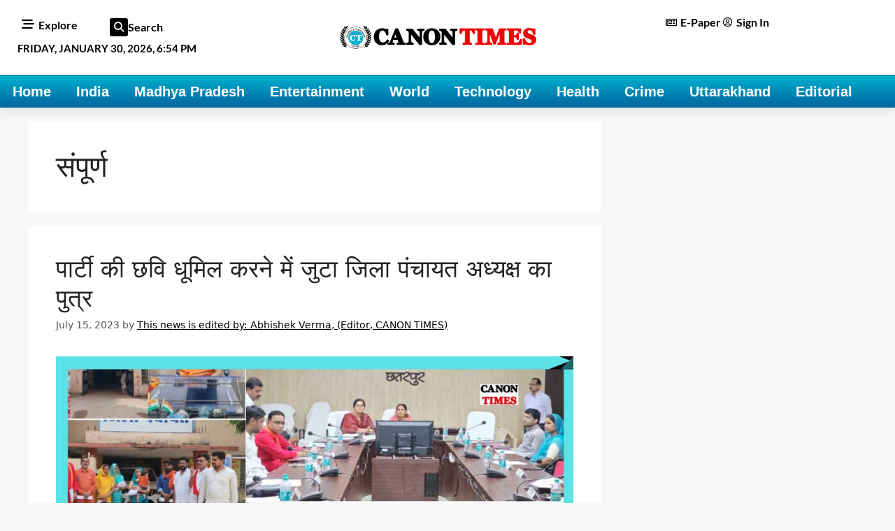

--- FILE ---
content_type: text/html; charset=UTF-8
request_url: https://canontimes.com/tag/%E0%A4%B8%E0%A4%82%E0%A4%AA%E0%A5%82%E0%A4%B0%E0%A5%8D%E0%A4%A3/
body_size: 50204
content:
<!DOCTYPE html>
<html dir="ltr" lang="en-US" prefix="og: https://ogp.me/ns#">
<head>
	<meta charset="UTF-8">
	<title>संपूर्ण - CANON TIMES</title>

		<!-- All in One SEO 4.9.3 - aioseo.com -->
	<meta name="robots" content="max-image-preview:large" />
	<link rel="canonical" href="https://canontimes.com/tag/%e0%a4%b8%e0%a4%82%e0%a4%aa%e0%a5%82%e0%a4%b0%e0%a5%8d%e0%a4%a3/" />
	<meta name="generator" content="All in One SEO (AIOSEO) 4.9.3" />
		<script type="application/ld+json" class="aioseo-schema">
			{"@context":"https:\/\/schema.org","@graph":[{"@type":"BreadcrumbList","@id":"https:\/\/canontimes.com\/tag\/%E0%A4%B8%E0%A4%82%E0%A4%AA%E0%A5%82%E0%A4%B0%E0%A5%8D%E0%A4%A3\/#breadcrumblist","itemListElement":[{"@type":"ListItem","@id":"https:\/\/canontimes.com#listItem","position":1,"name":"Home","item":"https:\/\/canontimes.com","nextItem":{"@type":"ListItem","@id":"https:\/\/canontimes.com\/tag\/%e0%a4%b8%e0%a4%82%e0%a4%aa%e0%a5%82%e0%a4%b0%e0%a5%8d%e0%a4%a3\/#listItem","name":"\u0938\u0902\u092a\u0942\u0930\u094d\u0923"}},{"@type":"ListItem","@id":"https:\/\/canontimes.com\/tag\/%e0%a4%b8%e0%a4%82%e0%a4%aa%e0%a5%82%e0%a4%b0%e0%a5%8d%e0%a4%a3\/#listItem","position":2,"name":"\u0938\u0902\u092a\u0942\u0930\u094d\u0923","previousItem":{"@type":"ListItem","@id":"https:\/\/canontimes.com#listItem","name":"Home"}}]},{"@type":"CollectionPage","@id":"https:\/\/canontimes.com\/tag\/%E0%A4%B8%E0%A4%82%E0%A4%AA%E0%A5%82%E0%A4%B0%E0%A5%8D%E0%A4%A3\/#collectionpage","url":"https:\/\/canontimes.com\/tag\/%E0%A4%B8%E0%A4%82%E0%A4%AA%E0%A5%82%E0%A4%B0%E0%A5%8D%E0%A4%A3\/","name":"\u0938\u0902\u092a\u0942\u0930\u094d\u0923 - CANON TIMES","inLanguage":"en-US","isPartOf":{"@id":"https:\/\/canontimes.com\/#website"},"breadcrumb":{"@id":"https:\/\/canontimes.com\/tag\/%E0%A4%B8%E0%A4%82%E0%A4%AA%E0%A5%82%E0%A4%B0%E0%A5%8D%E0%A4%A3\/#breadcrumblist"}},{"@type":"Organization","@id":"https:\/\/canontimes.com\/#organization","name":"CANON TIMES","description":"Latest News | Breaking News","url":"https:\/\/canontimes.com\/","logo":{"@type":"ImageObject","url":"https:\/\/canontimes.com\/wp-content\/uploads\/2023\/05\/Canon-times-logo.jpg","@id":"https:\/\/canontimes.com\/tag\/%E0%A4%B8%E0%A4%82%E0%A4%AA%E0%A5%82%E0%A4%B0%E0%A5%8D%E0%A4%A3\/#organizationLogo","width":512,"height":512},"image":{"@id":"https:\/\/canontimes.com\/tag\/%E0%A4%B8%E0%A4%82%E0%A4%AA%E0%A5%82%E0%A4%B0%E0%A5%8D%E0%A4%A3\/#organizationLogo"},"sameAs":["https:\/\/www.facebook.com\/profile.php?id=100091871265065","https:\/\/twitter.com\/Canontimesnews","https:\/\/www.instagram.com\/Canontimesnews","https:\/\/www.youtube.com\/channel\/UC5x5KjWanX4liVC-97dSQtw"]},{"@type":"WebSite","@id":"https:\/\/canontimes.com\/#website","url":"https:\/\/canontimes.com\/","name":"CANON TIMES","description":"Latest News | Breaking News","inLanguage":"en-US","publisher":{"@id":"https:\/\/canontimes.com\/#organization"}}]}
		</script>
		<!-- All in One SEO -->

<meta name="viewport" content="width=device-width, initial-scale=1"><link rel='dns-prefetch' href='//www.googletagmanager.com' />
<link rel='dns-prefetch' href='//use.fontawesome.com' />
<link rel="alternate" type="application/rss+xml" title="CANON TIMES &raquo; Feed" href="https://canontimes.com/feed/" />
<link rel="alternate" type="application/rss+xml" title="CANON TIMES &raquo; Comments Feed" href="https://canontimes.com/comments/feed/" />
<link rel="alternate" type="application/rss+xml" title="CANON TIMES &raquo; संपूर्ण Tag Feed" href="https://canontimes.com/tag/%e0%a4%b8%e0%a4%82%e0%a4%aa%e0%a5%82%e0%a4%b0%e0%a5%8d%e0%a4%a3/feed/" />
<link rel="alternate" type="application/rss+xml" title="CANON TIMES &raquo; Stories Feed" href="https://canontimes.com/web-stories/feed/"><!-- canontimes.com is managing ads with Advanced Ads 2.0.16 – https://wpadvancedads.com/ --><script id="canon-ready">
			window.advanced_ads_ready=function(e,a){a=a||"complete";var d=function(e){return"interactive"===a?"loading"!==e:"complete"===e};d(document.readyState)?e():document.addEventListener("readystatechange",(function(a){d(a.target.readyState)&&e()}),{once:"interactive"===a})},window.advanced_ads_ready_queue=window.advanced_ads_ready_queue||[];		</script>
		<style id='wp-img-auto-sizes-contain-inline-css'>
img:is([sizes=auto i],[sizes^="auto," i]){contain-intrinsic-size:3000px 1500px}
/*# sourceURL=wp-img-auto-sizes-contain-inline-css */
</style>
<link rel='stylesheet' id='dashicons-css' href='https://canontimes.com/wp-includes/css/dashicons.min.css?ver=6.9' media='all' />
<link rel='stylesheet' id='post-views-counter-frontend-css' href='https://canontimes.com/wp-content/plugins/post-views-counter/css/frontend.css?ver=1.7.3' media='all' />
<link rel='stylesheet' id='ayecode-ui-css' href='https://canontimes.com/wp-content/plugins/userswp/vendor/ayecode/wp-ayecode-ui/assets/css/ayecode-ui-compatibility.css?ver=0.2.43' media='all' />
<style id='ayecode-ui-inline-css'>
body.modal-open #wpadminbar{z-index:999}.embed-responsive-16by9 .fluid-width-video-wrapper{padding:0!important;position:initial}
/*# sourceURL=ayecode-ui-inline-css */
</style>
<link rel='stylesheet' id='anwp-pg-styles-css' href='https://canontimes.com/wp-content/plugins/anwp-post-grid-for-elementor/public/css/styles.min.css?ver=1.3.3' media='all' />
<style id='wp-emoji-styles-inline-css'>

	img.wp-smiley, img.emoji {
		display: inline !important;
		border: none !important;
		box-shadow: none !important;
		height: 1em !important;
		width: 1em !important;
		margin: 0 0.07em !important;
		vertical-align: -0.1em !important;
		background: none !important;
		padding: 0 !important;
	}
/*# sourceURL=wp-emoji-styles-inline-css */
</style>
<link rel='stylesheet' id='wp-block-library-css' href='https://canontimes.com/wp-includes/css/dist/block-library/style.min.css?ver=6.9' media='all' />
<style id='classic-theme-styles-inline-css'>
/*! This file is auto-generated */
.wp-block-button__link{color:#fff;background-color:#32373c;border-radius:9999px;box-shadow:none;text-decoration:none;padding:calc(.667em + 2px) calc(1.333em + 2px);font-size:1.125em}.wp-block-file__button{background:#32373c;color:#fff;text-decoration:none}
/*# sourceURL=/wp-includes/css/classic-themes.min.css */
</style>
<link rel='stylesheet' id='aioseo/css/src/vue/standalone/blocks/table-of-contents/global.scss-css' href='https://canontimes.com/wp-content/plugins/all-in-one-seo-pack/dist/Lite/assets/css/table-of-contents/global.e90f6d47.css?ver=4.9.3' media='all' />
<style id='global-styles-inline-css'>
:root{--wp--preset--aspect-ratio--square: 1;--wp--preset--aspect-ratio--4-3: 4/3;--wp--preset--aspect-ratio--3-4: 3/4;--wp--preset--aspect-ratio--3-2: 3/2;--wp--preset--aspect-ratio--2-3: 2/3;--wp--preset--aspect-ratio--16-9: 16/9;--wp--preset--aspect-ratio--9-16: 9/16;--wp--preset--color--black: #000000;--wp--preset--color--cyan-bluish-gray: #abb8c3;--wp--preset--color--white: #ffffff;--wp--preset--color--pale-pink: #f78da7;--wp--preset--color--vivid-red: #cf2e2e;--wp--preset--color--luminous-vivid-orange: #ff6900;--wp--preset--color--luminous-vivid-amber: #fcb900;--wp--preset--color--light-green-cyan: #7bdcb5;--wp--preset--color--vivid-green-cyan: #00d084;--wp--preset--color--pale-cyan-blue: #8ed1fc;--wp--preset--color--vivid-cyan-blue: #0693e3;--wp--preset--color--vivid-purple: #9b51e0;--wp--preset--color--contrast: var(--contrast);--wp--preset--color--contrast-2: var(--contrast-2);--wp--preset--color--contrast-3: var(--contrast-3);--wp--preset--color--base: var(--base);--wp--preset--color--base-2: var(--base-2);--wp--preset--color--base-3: var(--base-3);--wp--preset--color--accent: var(--accent);--wp--preset--gradient--vivid-cyan-blue-to-vivid-purple: linear-gradient(135deg,rgb(6,147,227) 0%,rgb(155,81,224) 100%);--wp--preset--gradient--light-green-cyan-to-vivid-green-cyan: linear-gradient(135deg,rgb(122,220,180) 0%,rgb(0,208,130) 100%);--wp--preset--gradient--luminous-vivid-amber-to-luminous-vivid-orange: linear-gradient(135deg,rgb(252,185,0) 0%,rgb(255,105,0) 100%);--wp--preset--gradient--luminous-vivid-orange-to-vivid-red: linear-gradient(135deg,rgb(255,105,0) 0%,rgb(207,46,46) 100%);--wp--preset--gradient--very-light-gray-to-cyan-bluish-gray: linear-gradient(135deg,rgb(238,238,238) 0%,rgb(169,184,195) 100%);--wp--preset--gradient--cool-to-warm-spectrum: linear-gradient(135deg,rgb(74,234,220) 0%,rgb(151,120,209) 20%,rgb(207,42,186) 40%,rgb(238,44,130) 60%,rgb(251,105,98) 80%,rgb(254,248,76) 100%);--wp--preset--gradient--blush-light-purple: linear-gradient(135deg,rgb(255,206,236) 0%,rgb(152,150,240) 100%);--wp--preset--gradient--blush-bordeaux: linear-gradient(135deg,rgb(254,205,165) 0%,rgb(254,45,45) 50%,rgb(107,0,62) 100%);--wp--preset--gradient--luminous-dusk: linear-gradient(135deg,rgb(255,203,112) 0%,rgb(199,81,192) 50%,rgb(65,88,208) 100%);--wp--preset--gradient--pale-ocean: linear-gradient(135deg,rgb(255,245,203) 0%,rgb(182,227,212) 50%,rgb(51,167,181) 100%);--wp--preset--gradient--electric-grass: linear-gradient(135deg,rgb(202,248,128) 0%,rgb(113,206,126) 100%);--wp--preset--gradient--midnight: linear-gradient(135deg,rgb(2,3,129) 0%,rgb(40,116,252) 100%);--wp--preset--font-size--small: 13px;--wp--preset--font-size--medium: 20px;--wp--preset--font-size--large: 36px;--wp--preset--font-size--x-large: 42px;--wp--preset--spacing--20: 0.44rem;--wp--preset--spacing--30: 0.67rem;--wp--preset--spacing--40: 1rem;--wp--preset--spacing--50: 1.5rem;--wp--preset--spacing--60: 2.25rem;--wp--preset--spacing--70: 3.38rem;--wp--preset--spacing--80: 5.06rem;--wp--preset--shadow--natural: 6px 6px 9px rgba(0, 0, 0, 0.2);--wp--preset--shadow--deep: 12px 12px 50px rgba(0, 0, 0, 0.4);--wp--preset--shadow--sharp: 6px 6px 0px rgba(0, 0, 0, 0.2);--wp--preset--shadow--outlined: 6px 6px 0px -3px rgb(255, 255, 255), 6px 6px rgb(0, 0, 0);--wp--preset--shadow--crisp: 6px 6px 0px rgb(0, 0, 0);}:where(.is-layout-flex){gap: 0.5em;}:where(.is-layout-grid){gap: 0.5em;}body .is-layout-flex{display: flex;}.is-layout-flex{flex-wrap: wrap;align-items: center;}.is-layout-flex > :is(*, div){margin: 0;}body .is-layout-grid{display: grid;}.is-layout-grid > :is(*, div){margin: 0;}:where(.wp-block-columns.is-layout-flex){gap: 2em;}:where(.wp-block-columns.is-layout-grid){gap: 2em;}:where(.wp-block-post-template.is-layout-flex){gap: 1.25em;}:where(.wp-block-post-template.is-layout-grid){gap: 1.25em;}.has-black-color{color: var(--wp--preset--color--black) !important;}.has-cyan-bluish-gray-color{color: var(--wp--preset--color--cyan-bluish-gray) !important;}.has-white-color{color: var(--wp--preset--color--white) !important;}.has-pale-pink-color{color: var(--wp--preset--color--pale-pink) !important;}.has-vivid-red-color{color: var(--wp--preset--color--vivid-red) !important;}.has-luminous-vivid-orange-color{color: var(--wp--preset--color--luminous-vivid-orange) !important;}.has-luminous-vivid-amber-color{color: var(--wp--preset--color--luminous-vivid-amber) !important;}.has-light-green-cyan-color{color: var(--wp--preset--color--light-green-cyan) !important;}.has-vivid-green-cyan-color{color: var(--wp--preset--color--vivid-green-cyan) !important;}.has-pale-cyan-blue-color{color: var(--wp--preset--color--pale-cyan-blue) !important;}.has-vivid-cyan-blue-color{color: var(--wp--preset--color--vivid-cyan-blue) !important;}.has-vivid-purple-color{color: var(--wp--preset--color--vivid-purple) !important;}.has-black-background-color{background-color: var(--wp--preset--color--black) !important;}.has-cyan-bluish-gray-background-color{background-color: var(--wp--preset--color--cyan-bluish-gray) !important;}.has-white-background-color{background-color: var(--wp--preset--color--white) !important;}.has-pale-pink-background-color{background-color: var(--wp--preset--color--pale-pink) !important;}.has-vivid-red-background-color{background-color: var(--wp--preset--color--vivid-red) !important;}.has-luminous-vivid-orange-background-color{background-color: var(--wp--preset--color--luminous-vivid-orange) !important;}.has-luminous-vivid-amber-background-color{background-color: var(--wp--preset--color--luminous-vivid-amber) !important;}.has-light-green-cyan-background-color{background-color: var(--wp--preset--color--light-green-cyan) !important;}.has-vivid-green-cyan-background-color{background-color: var(--wp--preset--color--vivid-green-cyan) !important;}.has-pale-cyan-blue-background-color{background-color: var(--wp--preset--color--pale-cyan-blue) !important;}.has-vivid-cyan-blue-background-color{background-color: var(--wp--preset--color--vivid-cyan-blue) !important;}.has-vivid-purple-background-color{background-color: var(--wp--preset--color--vivid-purple) !important;}.has-black-border-color{border-color: var(--wp--preset--color--black) !important;}.has-cyan-bluish-gray-border-color{border-color: var(--wp--preset--color--cyan-bluish-gray) !important;}.has-white-border-color{border-color: var(--wp--preset--color--white) !important;}.has-pale-pink-border-color{border-color: var(--wp--preset--color--pale-pink) !important;}.has-vivid-red-border-color{border-color: var(--wp--preset--color--vivid-red) !important;}.has-luminous-vivid-orange-border-color{border-color: var(--wp--preset--color--luminous-vivid-orange) !important;}.has-luminous-vivid-amber-border-color{border-color: var(--wp--preset--color--luminous-vivid-amber) !important;}.has-light-green-cyan-border-color{border-color: var(--wp--preset--color--light-green-cyan) !important;}.has-vivid-green-cyan-border-color{border-color: var(--wp--preset--color--vivid-green-cyan) !important;}.has-pale-cyan-blue-border-color{border-color: var(--wp--preset--color--pale-cyan-blue) !important;}.has-vivid-cyan-blue-border-color{border-color: var(--wp--preset--color--vivid-cyan-blue) !important;}.has-vivid-purple-border-color{border-color: var(--wp--preset--color--vivid-purple) !important;}.has-vivid-cyan-blue-to-vivid-purple-gradient-background{background: var(--wp--preset--gradient--vivid-cyan-blue-to-vivid-purple) !important;}.has-light-green-cyan-to-vivid-green-cyan-gradient-background{background: var(--wp--preset--gradient--light-green-cyan-to-vivid-green-cyan) !important;}.has-luminous-vivid-amber-to-luminous-vivid-orange-gradient-background{background: var(--wp--preset--gradient--luminous-vivid-amber-to-luminous-vivid-orange) !important;}.has-luminous-vivid-orange-to-vivid-red-gradient-background{background: var(--wp--preset--gradient--luminous-vivid-orange-to-vivid-red) !important;}.has-very-light-gray-to-cyan-bluish-gray-gradient-background{background: var(--wp--preset--gradient--very-light-gray-to-cyan-bluish-gray) !important;}.has-cool-to-warm-spectrum-gradient-background{background: var(--wp--preset--gradient--cool-to-warm-spectrum) !important;}.has-blush-light-purple-gradient-background{background: var(--wp--preset--gradient--blush-light-purple) !important;}.has-blush-bordeaux-gradient-background{background: var(--wp--preset--gradient--blush-bordeaux) !important;}.has-luminous-dusk-gradient-background{background: var(--wp--preset--gradient--luminous-dusk) !important;}.has-pale-ocean-gradient-background{background: var(--wp--preset--gradient--pale-ocean) !important;}.has-electric-grass-gradient-background{background: var(--wp--preset--gradient--electric-grass) !important;}.has-midnight-gradient-background{background: var(--wp--preset--gradient--midnight) !important;}.has-small-font-size{font-size: var(--wp--preset--font-size--small) !important;}.has-medium-font-size{font-size: var(--wp--preset--font-size--medium) !important;}.has-large-font-size{font-size: var(--wp--preset--font-size--large) !important;}.has-x-large-font-size{font-size: var(--wp--preset--font-size--x-large) !important;}
:where(.wp-block-post-template.is-layout-flex){gap: 1.25em;}:where(.wp-block-post-template.is-layout-grid){gap: 1.25em;}
:where(.wp-block-term-template.is-layout-flex){gap: 1.25em;}:where(.wp-block-term-template.is-layout-grid){gap: 1.25em;}
:where(.wp-block-columns.is-layout-flex){gap: 2em;}:where(.wp-block-columns.is-layout-grid){gap: 2em;}
:root :where(.wp-block-pullquote){font-size: 1.5em;line-height: 1.6;}
/*# sourceURL=global-styles-inline-css */
</style>
<link rel='stylesheet' id='contact-form-7-css' href='https://canontimes.com/wp-content/plugins/contact-form-7/includes/css/styles.css?ver=6.1.4' media='all' />
<link rel='stylesheet' id='daln-general-css' href='https://canontimes.com/wp-content/plugins/live-news1/public/assets/css/general.css?ver=2.14' media='all' />
<link rel='stylesheet' id='generate-style-css' href='https://canontimes.com/wp-content/themes/generatepress/assets/css/main.min.css?ver=3.6.1' media='all' />
<style id='generate-style-inline-css'>
body{background-color:var(--base-2);color:var(--contrast);}a{color:#000000;}a{text-decoration:underline;}.entry-title a, .site-branding a, a.button, .wp-block-button__link, .main-navigation a{text-decoration:none;}a:hover, a:focus, a:active{color:var(--contrast);}.wp-block-group__inner-container{max-width:1200px;margin-left:auto;margin-right:auto;}:root{--contrast:#222222;--contrast-2:#575760;--contrast-3:#b2b2be;--base:#f0f0f0;--base-2:#f7f8f9;--base-3:#ffffff;--accent:#1e73be;}:root .has-contrast-color{color:var(--contrast);}:root .has-contrast-background-color{background-color:var(--contrast);}:root .has-contrast-2-color{color:var(--contrast-2);}:root .has-contrast-2-background-color{background-color:var(--contrast-2);}:root .has-contrast-3-color{color:var(--contrast-3);}:root .has-contrast-3-background-color{background-color:var(--contrast-3);}:root .has-base-color{color:var(--base);}:root .has-base-background-color{background-color:var(--base);}:root .has-base-2-color{color:var(--base-2);}:root .has-base-2-background-color{background-color:var(--base-2);}:root .has-base-3-color{color:var(--base-3);}:root .has-base-3-background-color{background-color:var(--base-3);}:root .has-accent-color{color:var(--accent);}:root .has-accent-background-color{background-color:var(--accent);}.top-bar{background-color:#636363;color:#ffffff;}.top-bar a{color:#ffffff;}.top-bar a:hover{color:#303030;}.site-header{background-color:var(--base-3);}.main-title a,.main-title a:hover{color:var(--contrast);}.site-description{color:var(--contrast-2);}.mobile-menu-control-wrapper .menu-toggle,.mobile-menu-control-wrapper .menu-toggle:hover,.mobile-menu-control-wrapper .menu-toggle:focus,.has-inline-mobile-toggle #site-navigation.toggled{background-color:rgba(0, 0, 0, 0.02);}.main-navigation,.main-navigation ul ul{background-color:var(--base-3);}.main-navigation .main-nav ul li a, .main-navigation .menu-toggle, .main-navigation .menu-bar-items{color:var(--contrast);}.main-navigation .main-nav ul li:not([class*="current-menu-"]):hover > a, .main-navigation .main-nav ul li:not([class*="current-menu-"]):focus > a, .main-navigation .main-nav ul li.sfHover:not([class*="current-menu-"]) > a, .main-navigation .menu-bar-item:hover > a, .main-navigation .menu-bar-item.sfHover > a{color:var(--accent);}button.menu-toggle:hover,button.menu-toggle:focus{color:var(--contrast);}.main-navigation .main-nav ul li[class*="current-menu-"] > a{color:var(--accent);}.navigation-search input[type="search"],.navigation-search input[type="search"]:active, .navigation-search input[type="search"]:focus, .main-navigation .main-nav ul li.search-item.active > a, .main-navigation .menu-bar-items .search-item.active > a{color:var(--accent);}.main-navigation ul ul{background-color:var(--base);}.separate-containers .inside-article, .separate-containers .comments-area, .separate-containers .page-header, .one-container .container, .separate-containers .paging-navigation, .inside-page-header{background-color:var(--base-3);}.entry-title a{color:var(--contrast);}.entry-title a:hover{color:var(--contrast-2);}.entry-meta{color:var(--contrast-2);}.sidebar .widget{background-color:var(--base-3);}.footer-widgets{background-color:var(--base-3);}.site-info{background-color:var(--base-3);}input[type="text"],input[type="email"],input[type="url"],input[type="password"],input[type="search"],input[type="tel"],input[type="number"],textarea,select{color:var(--contrast);background-color:var(--base-2);border-color:var(--base);}input[type="text"]:focus,input[type="email"]:focus,input[type="url"]:focus,input[type="password"]:focus,input[type="search"]:focus,input[type="tel"]:focus,input[type="number"]:focus,textarea:focus,select:focus{color:var(--contrast);background-color:var(--base-2);border-color:var(--contrast-3);}button,html input[type="button"],input[type="reset"],input[type="submit"],a.button,a.wp-block-button__link:not(.has-background){color:#ffffff;background-color:#55555e;}button:hover,html input[type="button"]:hover,input[type="reset"]:hover,input[type="submit"]:hover,a.button:hover,button:focus,html input[type="button"]:focus,input[type="reset"]:focus,input[type="submit"]:focus,a.button:focus,a.wp-block-button__link:not(.has-background):active,a.wp-block-button__link:not(.has-background):focus,a.wp-block-button__link:not(.has-background):hover{color:#ffffff;background-color:#3f4047;}a.generate-back-to-top{background-color:rgba( 0,0,0,0.4 );color:#ffffff;}a.generate-back-to-top:hover,a.generate-back-to-top:focus{background-color:rgba( 0,0,0,0.6 );color:#ffffff;}:root{--gp-search-modal-bg-color:var(--base-3);--gp-search-modal-text-color:var(--contrast);--gp-search-modal-overlay-bg-color:rgba(0,0,0,0.2);}@media (max-width:768px){.main-navigation .menu-bar-item:hover > a, .main-navigation .menu-bar-item.sfHover > a{background:none;color:var(--contrast);}}.nav-below-header .main-navigation .inside-navigation.grid-container, .nav-above-header .main-navigation .inside-navigation.grid-container{padding:0px 20px 0px 20px;}.site-main .wp-block-group__inner-container{padding:40px;}.separate-containers .paging-navigation{padding-top:20px;padding-bottom:20px;}.entry-content .alignwide, body:not(.no-sidebar) .entry-content .alignfull{margin-left:-40px;width:calc(100% + 80px);max-width:calc(100% + 80px);}.rtl .menu-item-has-children .dropdown-menu-toggle{padding-left:20px;}.rtl .main-navigation .main-nav ul li.menu-item-has-children > a{padding-right:20px;}@media (max-width:768px){.separate-containers .inside-article, .separate-containers .comments-area, .separate-containers .page-header, .separate-containers .paging-navigation, .one-container .site-content, .inside-page-header{padding:30px;}.site-main .wp-block-group__inner-container{padding:30px;}.inside-top-bar{padding-right:30px;padding-left:30px;}.inside-header{padding-right:30px;padding-left:30px;}.widget-area .widget{padding-top:30px;padding-right:30px;padding-bottom:30px;padding-left:30px;}.footer-widgets-container{padding-top:30px;padding-right:30px;padding-bottom:30px;padding-left:30px;}.inside-site-info{padding-right:30px;padding-left:30px;}.entry-content .alignwide, body:not(.no-sidebar) .entry-content .alignfull{margin-left:-30px;width:calc(100% + 60px);max-width:calc(100% + 60px);}.one-container .site-main .paging-navigation{margin-bottom:20px;}}/* End cached CSS */.is-right-sidebar{width:30%;}.is-left-sidebar{width:30%;}.site-content .content-area{width:70%;}@media (max-width:768px){.main-navigation .menu-toggle,.sidebar-nav-mobile:not(#sticky-placeholder){display:block;}.main-navigation ul,.gen-sidebar-nav,.main-navigation:not(.slideout-navigation):not(.toggled) .main-nav > ul,.has-inline-mobile-toggle #site-navigation .inside-navigation > *:not(.navigation-search):not(.main-nav){display:none;}.nav-align-right .inside-navigation,.nav-align-center .inside-navigation{justify-content:space-between;}.has-inline-mobile-toggle .mobile-menu-control-wrapper{display:flex;flex-wrap:wrap;}.has-inline-mobile-toggle .inside-header{flex-direction:row;text-align:left;flex-wrap:wrap;}.has-inline-mobile-toggle .header-widget,.has-inline-mobile-toggle #site-navigation{flex-basis:100%;}.nav-float-left .has-inline-mobile-toggle #site-navigation{order:10;}}
.elementor-template-full-width .site-content{display:block;}
/*# sourceURL=generate-style-inline-css */
</style>
<link rel='stylesheet' id='dflip-style-css' href='https://canontimes.com/wp-content/plugins/3d-flipbook-dflip-lite/assets/css/dflip.min.css?ver=2.4.20' media='all' />
<link rel='stylesheet' id='elementor-frontend-css' href='https://canontimes.com/wp-content/uploads/elementor/css/custom-frontend.min.css?ver=1769758034' media='all' />
<link rel='stylesheet' id='widget-heading-css' href='https://canontimes.com/wp-content/plugins/elementor/assets/css/widget-heading.min.css?ver=3.34.4' media='all' />
<link rel='stylesheet' id='widget-search-form-css' href='https://canontimes.com/wp-content/plugins/elementor-pro/assets/css/widget-search-form.min.css?ver=3.34.4' media='all' />
<link rel='stylesheet' id='elementor-icons-shared-0-css' href='https://canontimes.com/wp-content/plugins/elementor/assets/lib/font-awesome/css/fontawesome.min.css?ver=5.15.3' media='all' />
<link rel='stylesheet' id='elementor-icons-fa-solid-css' href='https://canontimes.com/wp-content/plugins/elementor/assets/lib/font-awesome/css/solid.min.css?ver=5.15.3' media='all' />
<link rel='stylesheet' id='widget-image-css' href='https://canontimes.com/wp-content/plugins/elementor/assets/css/widget-image.min.css?ver=3.34.4' media='all' />
<link rel='stylesheet' id='widget-icon-list-css' href='https://canontimes.com/wp-content/uploads/elementor/css/custom-widget-icon-list.min.css?ver=1769758034' media='all' />
<link rel='stylesheet' id='widget-social-icons-css' href='https://canontimes.com/wp-content/plugins/elementor/assets/css/widget-social-icons.min.css?ver=3.34.4' media='all' />
<link rel='stylesheet' id='e-apple-webkit-css' href='https://canontimes.com/wp-content/uploads/elementor/css/custom-apple-webkit.min.css?ver=1769758034' media='all' />
<link rel='stylesheet' id='e-sticky-css' href='https://canontimes.com/wp-content/plugins/elementor-pro/assets/css/modules/sticky.min.css?ver=3.34.4' media='all' />
<link rel='stylesheet' id='widget-nav-menu-css' href='https://canontimes.com/wp-content/uploads/elementor/css/custom-pro-widget-nav-menu.min.css?ver=1769758034' media='all' />
<link rel='stylesheet' id='widget-form-css' href='https://canontimes.com/wp-content/plugins/elementor-pro/assets/css/widget-form.min.css?ver=3.34.4' media='all' />
<link rel='stylesheet' id='widget-posts-css' href='https://canontimes.com/wp-content/plugins/elementor-pro/assets/css/widget-posts.min.css?ver=3.34.4' media='all' />
<link rel='stylesheet' id='elementor-icons-css' href='https://canontimes.com/wp-content/plugins/elementor/assets/lib/eicons/css/elementor-icons.min.css?ver=5.46.0' media='all' />
<link rel='stylesheet' id='elementor-post-5-css' href='https://canontimes.com/wp-content/uploads/elementor/css/post-5.css?ver=1769758034' media='all' />
<link rel='stylesheet' id='elementor-post-32-css' href='https://canontimes.com/wp-content/uploads/elementor/css/post-32.css?ver=1769758035' media='all' />
<link rel='stylesheet' id='elementor-post-37-css' href='https://canontimes.com/wp-content/uploads/elementor/css/post-37.css?ver=1769758035' media='all' />
<link rel='stylesheet' id='heateor_sss_frontend_css-css' href='https://canontimes.com/wp-content/plugins/sassy-social-share/public/css/sassy-social-share-public.css?ver=3.3.79' media='all' />
<style id='heateor_sss_frontend_css-inline-css'>
.heateor_sss_button_instagram span.heateor_sss_svg,a.heateor_sss_instagram span.heateor_sss_svg{background:radial-gradient(circle at 30% 107%,#fdf497 0,#fdf497 5%,#fd5949 45%,#d6249f 60%,#285aeb 90%)}.heateor_sss_horizontal_sharing .heateor_sss_svg,.heateor_sss_standard_follow_icons_container .heateor_sss_svg{color:#fff;border-width:0px;border-style:solid;border-color:transparent}.heateor_sss_horizontal_sharing .heateorSssTCBackground{color:#666}.heateor_sss_horizontal_sharing span.heateor_sss_svg:hover,.heateor_sss_standard_follow_icons_container span.heateor_sss_svg:hover{border-color:transparent;}.heateor_sss_vertical_sharing span.heateor_sss_svg,.heateor_sss_floating_follow_icons_container span.heateor_sss_svg{color:#fff;border-width:0px;border-style:solid;border-color:transparent;}.heateor_sss_vertical_sharing .heateorSssTCBackground{color:#666;}.heateor_sss_vertical_sharing span.heateor_sss_svg:hover,.heateor_sss_floating_follow_icons_container span.heateor_sss_svg:hover{border-color:transparent;}
/*# sourceURL=heateor_sss_frontend_css-inline-css */
</style>
<link rel='stylesheet' id='__EPYT__style-css' href='https://canontimes.com/wp-content/plugins/youtube-embed-plus/styles/ytprefs.min.css?ver=14.2.4' media='all' />
<style id='__EPYT__style-inline-css'>

                .epyt-gallery-thumb {
                        width: 33.333%;
                }
                
/*# sourceURL=__EPYT__style-inline-css */
</style>
<link rel='stylesheet' id='font-awesome-css' href='https://use.fontawesome.com/releases/v6.7.2/css/all.css?wpfas=true' media='all' />
<link rel='stylesheet' id='elementor-gf-local-lato-css' href='https://canontimes.com/wp-content/uploads/elementor/google-fonts/css/lato.css?ver=1742239581' media='all' />
<link rel='stylesheet' id='elementor-gf-local-poppins-css' href='https://canontimes.com/wp-content/uploads/elementor/google-fonts/css/poppins.css?ver=1742239583' media='all' />
<link rel='stylesheet' id='elementor-icons-fa-regular-css' href='https://canontimes.com/wp-content/plugins/elementor/assets/lib/font-awesome/css/regular.min.css?ver=5.15.3' media='all' />
<script src="https://canontimes.com/wp-includes/js/jquery/jquery.min.js?ver=3.7.1" id="jquery-core-js"></script>
<script src="https://canontimes.com/wp-includes/js/jquery/jquery-migrate.min.js?ver=3.4.1" id="jquery-migrate-js"></script>
<script src="https://canontimes.com/wp-content/plugins/userswp/vendor/ayecode/wp-ayecode-ui/assets/js/select2.min.js?ver=4.0.11" id="select2-js"></script>
<script src="https://canontimes.com/wp-content/plugins/userswp/vendor/ayecode/wp-ayecode-ui/assets/js/bootstrap.bundle.min.js?ver=0.2.43" id="bootstrap-js-bundle-js"></script>
<script id="bootstrap-js-bundle-js-after">
function aui_init_greedy_nav(){jQuery('nav.greedy').each(function(i,obj){if(jQuery(this).hasClass("being-greedy")){return true}jQuery(this).addClass('navbar-expand');var $vlinks='';var $dDownClass='';if(jQuery(this).find('.navbar-nav').length){if(jQuery(this).find('.navbar-nav').hasClass("being-greedy")){return true}$vlinks=jQuery(this).find('.navbar-nav').addClass("being-greedy w-100").removeClass('overflow-hidden')}else if(jQuery(this).find('.nav').length){if(jQuery(this).find('.nav').hasClass("being-greedy")){return true}$vlinks=jQuery(this).find('.nav').addClass("being-greedy w-100").removeClass('overflow-hidden');$dDownClass=' mt-2 '}else{return false}jQuery($vlinks).append('<li class="nav-item list-unstyled ml-auto greedy-btn d-none dropdown ">'+'<a href="javascript:void(0)" data-toggle="dropdown" class="nav-link"><i class="fas fa-ellipsis-h"></i> <span class="greedy-count badge badge-dark badge-pill"></span></a>'+'<ul class="greedy-links dropdown-menu  dropdown-menu-right '+$dDownClass+'"></ul>'+'</li>');var $hlinks=jQuery(this).find('.greedy-links');var $btn=jQuery(this).find('.greedy-btn');var numOfItems=0;var totalSpace=0;var closingTime=1000;var breakWidths=[];$vlinks.children().outerWidth(function(i,w){totalSpace+=w;numOfItems+=1;breakWidths.push(totalSpace)});var availableSpace,numOfVisibleItems,requiredSpace,buttonSpace,timer;function check(){buttonSpace=$btn.width();availableSpace=$vlinks.width()-10;numOfVisibleItems=$vlinks.children().length;requiredSpace=breakWidths[numOfVisibleItems-1];if(numOfVisibleItems>1&&requiredSpace>availableSpace){$vlinks.children().last().prev().prependTo($hlinks);numOfVisibleItems-=1;check()}else if(availableSpace>breakWidths[numOfVisibleItems]){$hlinks.children().first().insertBefore($btn);numOfVisibleItems+=1;check()}jQuery($btn).find(".greedy-count").html(numOfItems-numOfVisibleItems);if(numOfVisibleItems===numOfItems){$btn.addClass('d-none')}else $btn.removeClass('d-none')}jQuery(window).on("resize",function(){check()});check()})}function aui_select2_locale(){var aui_select2_params={"i18n_select_state_text":"Select an option\u2026","i18n_no_matches":"No matches found","i18n_ajax_error":"Loading failed","i18n_input_too_short_1":"Please enter 1 or more characters","i18n_input_too_short_n":"Please enter %item% or more characters","i18n_input_too_long_1":"Please delete 1 character","i18n_input_too_long_n":"Please delete %item% characters","i18n_selection_too_long_1":"You can only select 1 item","i18n_selection_too_long_n":"You can only select %item% items","i18n_load_more":"Loading more results\u2026","i18n_searching":"Searching\u2026"};return{language:{errorLoading:function(){return aui_select2_params.i18n_searching},inputTooLong:function(args){var overChars=args.input.length-args.maximum;if(1===overChars){return aui_select2_params.i18n_input_too_long_1}return aui_select2_params.i18n_input_too_long_n.replace('%item%',overChars)},inputTooShort:function(args){var remainingChars=args.minimum-args.input.length;if(1===remainingChars){return aui_select2_params.i18n_input_too_short_1}return aui_select2_params.i18n_input_too_short_n.replace('%item%',remainingChars)},loadingMore:function(){return aui_select2_params.i18n_load_more},maximumSelected:function(args){if(args.maximum===1){return aui_select2_params.i18n_selection_too_long_1}return aui_select2_params.i18n_selection_too_long_n.replace('%item%',args.maximum)},noResults:function(){return aui_select2_params.i18n_no_matches},searching:function(){return aui_select2_params.i18n_searching}}}}function aui_init_select2(){var select2_args=jQuery.extend({},aui_select2_locale());jQuery("select.aui-select2").each(function(){if(!jQuery(this).hasClass("select2-hidden-accessible")){jQuery(this).select2(select2_args)}})}function aui_time_ago(selector){var aui_timeago_params={"prefix_ago":"","suffix_ago":" ago","prefix_after":"after ","suffix_after":"","seconds":"less than a minute","minute":"about a minute","minutes":"%d minutes","hour":"about an hour","hours":"about %d hours","day":"a day","days":"%d days","month":"about a month","months":"%d months","year":"about a year","years":"%d years"};var templates={prefix:aui_timeago_params.prefix_ago,suffix:aui_timeago_params.suffix_ago,seconds:aui_timeago_params.seconds,minute:aui_timeago_params.minute,minutes:aui_timeago_params.minutes,hour:aui_timeago_params.hour,hours:aui_timeago_params.hours,day:aui_timeago_params.day,days:aui_timeago_params.days,month:aui_timeago_params.month,months:aui_timeago_params.months,year:aui_timeago_params.year,years:aui_timeago_params.years};var template=function(t,n){return templates[t]&&templates[t].replace(/%d/i,Math.abs(Math.round(n)))};var timer=function(time){if(!time)return;time=time.replace(/\.\d+/,"");time=time.replace(/-/,"/").replace(/-/,"/");time=time.replace(/T/," ").replace(/Z/," UTC");time=time.replace(/([\+\-]\d\d)\:?(\d\d)/," $1$2");time=new Date(time*1000||time);var now=new Date();var seconds=((now.getTime()-time)*.001)>>0;var minutes=seconds/60;var hours=minutes/60;var days=hours/24;var years=days/365;return templates.prefix+(seconds<45&&template('seconds',seconds)||seconds<90&&template('minute',1)||minutes<45&&template('minutes',minutes)||minutes<90&&template('hour',1)||hours<24&&template('hours',hours)||hours<42&&template('day',1)||days<30&&template('days',days)||days<45&&template('month',1)||days<365&&template('months',days/30)||years<1.5&&template('year',1)||template('years',years))+templates.suffix};var elements=document.getElementsByClassName(selector);if(selector&&elements&&elements.length){for(var i in elements){var $el=elements[i];if(typeof $el==='object'){$el.innerHTML='<i class="far fa-clock"></i> '+timer($el.getAttribute('title')||$el.getAttribute('datetime'))}}}setTimeout(function(){aui_time_ago(selector)},60000)}function aui_init_tooltips(){jQuery('[data-toggle="tooltip"]').tooltip();jQuery('[data-toggle="popover"]').popover();jQuery('[data-toggle="popover-html"]').popover({html:true});jQuery('[data-toggle="popover"],[data-toggle="popover-html"]').on('inserted.bs.popover',function(){jQuery('body > .popover').wrapAll("<div class='bsui' />")})}$aui_doing_init_flatpickr=false;function aui_init_flatpickr(){if(typeof jQuery.fn.flatpickr==="function"&&!$aui_doing_init_flatpickr){$aui_doing_init_flatpickr=true;try{flatpickr.localize({weekdays:{shorthand:['Sun','Mon','Tue','Wed','Thu','Fri','Sat'],longhand:['Sun','Mon','Tue','Wed','Thu','Fri','Sat'],},months:{shorthand:['Jan','Feb','Mar','Apr','May','Jun','Jul','Aug','Sep','Oct','Nov','Dec'],longhand:['January','February','March','April','May','June','July','August','September','October','November','December'],},daysInMonth:[31,28,31,30,31,30,31,31,30,31,30,31],firstDayOfWeek:1,ordinal:function(nth){var s=nth%100;if(s>3&&s<21)return"th";switch(s%10){case 1:return"st";case 2:return"nd";case 3:return"rd";default:return"th"}},rangeSeparator:' to ',weekAbbreviation:'Wk',scrollTitle:'Scroll to increment',toggleTitle:'Click to toggle',amPM:['AM','PM'],yearAriaLabel:'Year',hourAriaLabel:'Hour',minuteAriaLabel:'Minute',time_24hr:false})}catch(err){console.log(err.message)}jQuery('input[data-aui-init="flatpickr"]:not(.flatpickr-input)').flatpickr()}$aui_doing_init_flatpickr=false}$aui_doing_init_iconpicker=false;function aui_init_iconpicker(){if(typeof jQuery.fn.iconpicker==="function"&&!$aui_doing_init_iconpicker){$aui_doing_init_iconpicker=true;jQuery('input[data-aui-init="iconpicker"]:not(.iconpicker-input)').iconpicker()}$aui_doing_init_iconpicker=false}function aui_modal_iframe($title,$url,$footer,$dismissible,$class,$dialog_class,$body_class,responsive){if(!$body_class){$body_class='p-0'}var wClass='text-center position-absolute w-100 text-dark overlay overlay-white p-0 m-0 d-none d-flex justify-content-center align-items-center';var $body="",sClass="w-100 p-0 m-0";if(responsive){$body+='<div class="embed-responsive embed-responsive-16by9">';wClass+=' h-100';sClass+=' embed-responsive-item'}else{wClass+=' vh-100';sClass+=' vh-100'}$body+='<div class="ac-preview-loading '+wClass+'" style="left:0;top:0"><div class="spinner-border" role="status"></div></div>';$body+='<iframe id="embedModal-iframe" class="'+sClass+'" src="" width="100%" height="100%" frameborder="0" allowtransparency="true"></iframe>';if(responsive){$body+='</div>'}$m=aui_modal($title,$body,$footer,$dismissible,$class,$dialog_class,$body_class);jQuery($m).on('shown.bs.modal',function(e){iFrame=jQuery('#embedModal-iframe');jQuery('.ac-preview-loading').addClass('d-flex');iFrame.attr({src:$url});iFrame.load(function(){jQuery('.ac-preview-loading').removeClass('d-flex')})});return $m}function aui_modal($title,$body,$footer,$dismissible,$class,$dialog_class,$body_class){if(!$class){$class=''}if(!$dialog_class){$dialog_class=''}if(!$body){$body='<div class="text-center"><div class="spinner-border" role="status"></div></div>'}jQuery('.aui-modal').modal('hide').modal('dispose').remove();jQuery('.modal-backdrop').remove();var $modal='';$modal+='<div class="modal aui-modal fade shadow bsui '+$class+'" tabindex="-1">'+'<div class="modal-dialog modal-dialog-centered '+$dialog_class+'">'+'<div class="modal-content border-0 shadow">';if($title){$modal+='<div class="modal-header">'+'<h5 class="modal-title">'+$title+'</h5>';if($dismissible){$modal+='<button type="button" class="close" data-dismiss="modal" aria-label="Close">'+'<span aria-hidden="true">&times;</span>'+'</button>'}$modal+='</div>'}$modal+='<div class="modal-body '+$body_class+'">'+$body+'</div>';if($footer){$modal+='<div class="modal-footer">'+$footer+'</div>'}$modal+='</div>'+'</div>'+'</div>';jQuery('body').append($modal);return jQuery('.aui-modal').modal('hide').modal({})}function aui_conditional_fields(form){jQuery(form).find(".aui-conditional-field").each(function(){var $element_require=jQuery(this).data('element-require');if($element_require){$element_require=$element_require.replace("&#039;","'");$element_require=$element_require.replace("&quot;",'"');if(aui_check_form_condition($element_require,form)){jQuery(this).removeClass('d-none')}else{jQuery(this).addClass('d-none')}}})}function aui_check_form_condition(condition,form){if(form){condition=condition.replace(/\(form\)/g,"('"+form+"')")}return new Function("return "+condition+";")()}jQuery.fn.aui_isOnScreen=function(){var win=jQuery(window);var viewport={top:win.scrollTop(),left:win.scrollLeft()};viewport.right=viewport.left+win.width();viewport.bottom=viewport.top+win.height();var bounds=this.offset();bounds.right=bounds.left+this.outerWidth();bounds.bottom=bounds.top+this.outerHeight();return(!(viewport.right<bounds.left||viewport.left>bounds.right||viewport.bottom<bounds.top||viewport.top>bounds.bottom))};function aui_carousel_maybe_show_multiple_items($carousel){var $items={};var $item_count=0;if(!jQuery($carousel).find('.carousel-inner-original').length){jQuery($carousel).append('<div class="carousel-inner-original d-none">'+jQuery($carousel).find('.carousel-inner').html()+'</div>')}jQuery($carousel).find('.carousel-inner-original .carousel-item').each(function(){$items[$item_count]=jQuery(this).html();$item_count++});if(!$item_count){return}if(jQuery(window).width()<=576){if(jQuery($carousel).find('.carousel-inner').hasClass('aui-multiple-items')&&jQuery($carousel).find('.carousel-inner-original').length){jQuery($carousel).find('.carousel-inner').removeClass('aui-multiple-items').html(jQuery($carousel).find('.carousel-inner-original').html());jQuery($carousel).find(".carousel-indicators li").removeClass("d-none")}}else{var $md_count=jQuery($carousel).data('limit_show');var $new_items='';var $new_items_count=0;var $new_item_count=0;var $closed=true;Object.keys($items).forEach(function(key,index){if(index!=0&&Number.isInteger(index/$md_count)){$new_items+='</div></div>';$closed=true}if(index==0||Number.isInteger(index/$md_count)){$active=index==0?'active':'';$new_items+='<div class="carousel-item '+$active+'"><div class="row m-0">';$closed=false;$new_items_count++;$new_item_count=0}$new_items+='<div class="col pr-1 pl-0">'+$items[index]+'</div>';$new_item_count++});if(!$closed){if($md_count-$new_item_count>0){$placeholder_count=$md_count-$new_item_count;while($placeholder_count>0){$new_items+='<div class="col pr-1 pl-0"></div>';$placeholder_count--}}$new_items+='</div></div>'}jQuery($carousel).find('.carousel-inner').addClass('aui-multiple-items').html($new_items);jQuery($carousel).find('.carousel-item.active img').each(function(){if(real_srcset=jQuery(this).attr("data-srcset")){if(!jQuery(this).attr("srcset"))jQuery(this).attr("srcset",real_srcset)}if(real_src=jQuery(this).attr("data-src")){if(!jQuery(this).attr("srcset"))jQuery(this).attr("src",real_src)}});$hide_count=$new_items_count-1;jQuery($carousel).find(".carousel-indicators li:gt("+$hide_count+")").addClass("d-none")}jQuery(window).trigger("aui_carousel_multiple")}function aui_init_carousel_multiple_items(){jQuery(window).on("resize",function(){jQuery('.carousel-multiple-items').each(function(){aui_carousel_maybe_show_multiple_items(this)})});jQuery('.carousel-multiple-items').each(function(){aui_carousel_maybe_show_multiple_items(this)})}function init_nav_sub_menus(){jQuery('.navbar-multi-sub-menus').each(function(i,obj){if(jQuery(this).hasClass("has-sub-sub-menus")){return true}jQuery(this).addClass('has-sub-sub-menus');jQuery(this).find('.dropdown-menu a.dropdown-toggle').on('click',function(e){var $el=jQuery(this);$el.toggleClass('active-dropdown');var $parent=jQuery(this).offsetParent(".dropdown-menu");if(!jQuery(this).next().hasClass('show')){jQuery(this).parents('.dropdown-menu').first().find('.show').removeClass("show")}var $subMenu=jQuery(this).next(".dropdown-menu");$subMenu.toggleClass('show');jQuery(this).parent("li").toggleClass('show');jQuery(this).parents('li.nav-item.dropdown.show').on('hidden.bs.dropdown',function(e){jQuery('.dropdown-menu .show').removeClass("show");$el.removeClass('active-dropdown')});if(!$parent.parent().hasClass('navbar-nav')){$el.next().addClass('position-relative border-top border-bottom')}return false})})}function aui_lightbox_embed($link,ele){ele.preventDefault();jQuery('.aui-carousel-modal').remove();var $modal='<div class="modal fade aui-carousel-modal bsui" tabindex="-1" role="dialog" aria-labelledby="aui-modal-title" aria-hidden="true"><div class="modal-dialog modal-dialog-centered modal-xl mw-100"><div class="modal-content bg-transparent border-0 shadow-none"><div class="modal-header"><h5 class="modal-title" id="aui-modal-title"></h5></div><div class="modal-body text-center"><i class="fas fa-circle-notch fa-spin fa-3x"></i></div></div></div></div>';jQuery('body').append($modal);jQuery('.aui-carousel-modal').modal({});jQuery('.aui-carousel-modal').on('hidden.bs.modal',function(e){jQuery("iframe").attr('src','')});$container=jQuery($link).closest('.aui-gallery');$clicked_href=jQuery($link).attr('href');$images=[];$container.find('.aui-lightbox-image').each(function(){var a=this;var href=jQuery(a).attr('href');if(href){$images.push(href)}});if($images.length){var $carousel='<div id="aui-embed-slider-modal" class="carousel slide" >';if($images.length>1){$i=0;$carousel+='<ol class="carousel-indicators position-fixed">';$container.find('.aui-lightbox-image').each(function(){$active=$clicked_href==jQuery(this).attr('href')?'active':'';$carousel+='<li data-target="#aui-embed-slider-modal" data-slide-to="'+$i+'" class="'+$active+'"></li>';$i++});$carousel+='</ol>'}$i=0;$carousel+='<div class="carousel-inner">';$container.find('.aui-lightbox-image').each(function(){var a=this;var href=jQuery(a).attr('href');$active=$clicked_href==jQuery(this).attr('href')?'active':'';$carousel+='<div class="carousel-item '+$active+'"><div>';var css_height=window.innerWidth>window.innerHeight?'90vh':'auto';var img=href?jQuery(a).find('img').clone().attr('src',href).attr('sizes','').removeClass().addClass('mx-auto d-block w-auto mw-100 rounded').css('max-height',css_height).get(0).outerHTML:jQuery(a).find('img').clone().removeClass().addClass('mx-auto d-block w-auto mw-100 rounded').css('max-height',css_height).get(0).outerHTML;$carousel+=img;if(jQuery(a).parent().find('.carousel-caption').length){$carousel+=jQuery(a).parent().find('.carousel-caption').clone().removeClass('sr-only').get(0).outerHTML}else if(jQuery(a).parent().find('.figure-caption').length){$carousel+=jQuery(a).parent().find('.figure-caption').clone().removeClass('sr-only').addClass('carousel-caption').get(0).outerHTML}$carousel+='</div></div>';$i++});$container.find('.aui-lightbox-iframe').each(function(){var a=this;$active=$clicked_href==jQuery(this).attr('href')?'active':'';$carousel+='<div class="carousel-item '+$active+'"><div class="modal-xl mx-auto embed-responsive embed-responsive-16by9">';var css_height=window.innerWidth>window.innerHeight?'95vh':'auto';var url=jQuery(a).attr('href');var iframe='<iframe class="embed-responsive-item" style="height:'+css_height+'" src="'+url+'?rel=0&amp;showinfo=0&amp;modestbranding=1&amp;autoplay=1" id="video" allow="autoplay"></iframe>';var img=iframe;$carousel+=img;$carousel+='</div></div>';$i++});$carousel+='</div>';if($images.length>1){$carousel+='<a class="carousel-control-prev" href="#aui-embed-slider-modal" role="button" data-slide="prev">';$carousel+='<span class="carousel-control-prev-icon" aria-hidden="true"></span>';$carousel+=' <a class="carousel-control-next" href="#aui-embed-slider-modal" role="button" data-slide="next">';$carousel+='<span class="carousel-control-next-icon" aria-hidden="true"></span>';$carousel+='</a>'}$carousel+='</div>';var $close='<button type="button" class="close text-white text-right position-fixed" style="font-size: 2.5em;right: 20px;top: 10px; z-index: 1055;" data-dismiss="modal" aria-label="Close"><span aria-hidden="true">&times;</span></button>';jQuery('.aui-carousel-modal .modal-content').html($carousel).prepend($close)}}function aui_init_lightbox_embed(){jQuery('.aui-lightbox-image, .aui-lightbox-iframe').off('click').on("click",function(ele){aui_lightbox_embed(this,ele)})}function aui_init_modal_iframe(){jQuery('.aui-has-embed, [data-aui-embed="iframe"]').each(function(e){if(!jQuery(this).hasClass('aui-modal-iframed')&&jQuery(this).data('embed-url')){jQuery(this).addClass('aui-modal-iframed');jQuery(this).on("click",function(e1){aui_modal_iframe('',jQuery(this).data('embed-url'),'',true,'','modal-lg','aui-modal-iframe p-0',true);return false})}})}$aui_doing_toast=false;function aui_toast($id,$type,$title,$title_small,$body,$time,$can_close){if($aui_doing_toast){setTimeout(function(){aui_toast($id,$type,$title,$title_small,$body,$time,$can_close)},500);return}$aui_doing_toast=true;if($can_close==null){$can_close=false}if($time==''||$time==null){$time=3000}if(document.getElementById($id)){jQuery('#'+$id).toast('show');setTimeout(function(){$aui_doing_toast=false},500);return}var uniqid=Date.now();if($id){uniqid=$id}$op="";$tClass='';$thClass='';$icon="";if($type=='success'){$op="opacity:.92;";$tClass='alert alert-success';$thClass='bg-transparent border-0 alert-success';$icon="<div class='h5 m-0 p-0'><i class='fas fa-check-circle mr-2'></i></div>"}else if($type=='error'||$type=='danger'){$op="opacity:.92;";$tClass='alert alert-danger';$thClass='bg-transparent border-0 alert-danger';$icon="<div class='h5 m-0 p-0'><i class='far fa-times-circle mr-2'></i></div>"}else if($type=='info'){$op="opacity:.92;";$tClass='alert alert-info';$thClass='bg-transparent border-0 alert-info';$icon="<div class='h5 m-0 p-0'><i class='fas fa-info-circle mr-2'></i></div>"}else if($type=='warning'){$op="opacity:.92;";$tClass='alert alert-warning';$thClass='bg-transparent border-0 alert-warning';$icon="<div class='h5 m-0 p-0'><i class='fas fa-exclamation-triangle mr-2'></i></div>"}if(!document.getElementById("aui-toasts")){jQuery('body').append('<div class="bsui" id="aui-toasts"><div class="position-fixed aui-toast-bottom-right pr-3 mb-1" style="z-index: 500000;right: 0;bottom: 0;'+$op+'"></div></div>')}$toast='<div id="'+uniqid+'" class="toast fade hide shadow hover-shadow '+$tClass+'" style="" role="alert" aria-live="assertive" aria-atomic="true" data-delay="'+$time+'">';if($type||$title||$title_small){$toast+='<div class="toast-header '+$thClass+'">';if($icon){$toast+=$icon}if($title){$toast+='<strong class="mr-auto">'+$title+'</strong>'}if($title_small){$toast+='<small>'+$title_small+'</small>'}if($can_close){$toast+='<button type="button" class="ml-2 mb-1 close" data-dismiss="toast" aria-label="Close"><span aria-hidden="true">×</span></button>'}$toast+='</div>'}if($body){$toast+='<div class="toast-body">'+$body+'</div>'}$toast+='</div>';jQuery('.aui-toast-bottom-right').prepend($toast);jQuery('#'+uniqid).toast('show');setTimeout(function(){$aui_doing_toast=false},500)}function aui_init_counters(){const animNum=(EL)=>{if(EL._isAnimated)return;EL._isAnimated=true;let end=EL.dataset.auiend;let start=EL.dataset.auistart;let duration=EL.dataset.auiduration?EL.dataset.auiduration:2000;let seperator=EL.dataset.auisep?EL.dataset.auisep:'';jQuery(EL).prop('Counter',start).animate({Counter:end},{duration:Math.abs(duration),easing:'swing',step:function(now){const text=seperator?(Math.ceil(now)).toLocaleString('en-US'):Math.ceil(now);const html=seperator?text.split(",").map(n=>`<span class="count">${n}</span>`).join(","):text;if(seperator&&seperator!=','){html.replace(',',seperator)}jQuery(this).html(html)}})};const inViewport=(entries,observer)=>{entries.forEach(entry=>{if(entry.isIntersecting)animNum(entry.target)})};jQuery("[data-auicounter]").each((i,EL)=>{const observer=new IntersectionObserver(inViewport);observer.observe(EL)})}function aui_init(){aui_init_counters();init_nav_sub_menus();aui_init_tooltips();aui_init_select2();aui_init_flatpickr();aui_init_iconpicker();aui_init_greedy_nav();aui_time_ago('timeago');aui_init_carousel_multiple_items();aui_init_lightbox_embed();aui_init_modal_iframe()}jQuery(window).on("load",function(){aui_init()});jQuery(function($){var ua=navigator.userAgent.toLowerCase();var isiOS=ua.match(/(iphone|ipod|ipad)/);if(isiOS){var pS=0;pM=parseFloat($('body').css('marginTop'));$(document).on('show.bs.modal',function(){pS=window.scrollY;$('body').css({marginTop:-pS,overflow:'hidden',position:'fixed',})}).on('hidden.bs.modal',function(){$('body').css({marginTop:pM,overflow:'visible',position:'inherit',});window.scrollTo(0,pS)})}});var aui_confirm=function(message,okButtonText,cancelButtonText,isDelete,large){okButtonText=okButtonText||'Yes';cancelButtonText=cancelButtonText||'Cancel';message=message||'Are you sure?';sizeClass=large?'':'modal-sm';btnClass=isDelete?'btn-danger':'btn-primary';deferred=jQuery.Deferred();var $body="";$body+="<h3 class='h4 py-3 text-center text-dark'>"+message+"</h3>";$body+="<div class='d-flex'>";$body+="<button class='btn btn-outline-secondary w-50 btn-round' data-dismiss='modal'  onclick='deferred.resolve(false);'>"+cancelButtonText+"</button>";$body+="<button class='btn "+btnClass+" ml-2 w-50 btn-round' data-dismiss='modal'  onclick='deferred.resolve(true);'>"+okButtonText+"</button>";$body+="</div>";$modal=aui_modal('',$body,'',false,'',sizeClass);return deferred.promise()};function aui_flip_color_scheme_on_scroll($value,$iframe){if(!$value)$value=window.scrollY;var navbar=$iframe?$iframe.querySelector('.color-scheme-flip-on-scroll'):document.querySelector('.color-scheme-flip-on-scroll');if(navbar==null)return;let cs_original=navbar.dataset.cso;let cs_scroll=navbar.dataset.css;if(!cs_scroll&&!cs_original){if(navbar.classList.contains('navbar-light')){cs_original='navbar-light';cs_scroll='navbar-dark'}else if(navbar.classList.contains('navbar-dark')){cs_original='navbar-dark';cs_scroll='navbar-light'}navbar.dataset.cso=cs_original;navbar.dataset.css=cs_scroll}if($value>0){navbar.classList.remove(cs_original);navbar.classList.add(cs_scroll)}else{navbar.classList.remove(cs_scroll);navbar.classList.add(cs_original)}}window.onscroll=function(){aui_set_data_scroll()};function aui_set_data_scroll(){document.documentElement.dataset.scroll=window.scrollY}aui_set_data_scroll();aui_flip_color_scheme_on_scroll();
//# sourceURL=bootstrap-js-bundle-js-after
</script>
<script id="userswp-js-extra">
var uwp_localize_data = {"uwp_more_char_limit":"100","uwp_more_text":"more","uwp_less_text":"less","error":"Something went wrong.","error_retry":"Something went wrong, please retry.","uwp_more_ellipses_text":"...","ajaxurl":"https://canontimes.com/wp-admin/admin-ajax.php","login_modal":"1","register_modal":"1","forgot_modal":"1","uwp_pass_strength":"0","uwp_strong_pass_msg":"Please enter valid strong password.","default_banner":"https://canontimes.com/wp-content/plugins/userswp/assets/images/banner.png","basicNonce":"6a44fa90b9"};
//# sourceURL=userswp-js-extra
</script>
<script src="https://canontimes.com/wp-content/plugins/userswp/assets/js/users-wp.min.js?ver=1.2.54" id="userswp-js"></script>
<script src="https://canontimes.com/wp-content/plugins/live-news1/public/assets/js/general.js?ver=2.14" id="dalngeneral-js"></script>
<script src="https://canontimes.com/wp-content/plugins/live-news1/public/assets/js/momentjs/momentjs.js?ver=2.14" id="daln-momentjs-js"></script>

<!-- Google tag (gtag.js) snippet added by Site Kit -->
<!-- Google Analytics snippet added by Site Kit -->
<script src="https://www.googletagmanager.com/gtag/js?id=GT-K58Q6MK" id="google_gtagjs-js" async></script>
<script id="google_gtagjs-js-after">
window.dataLayer = window.dataLayer || [];function gtag(){dataLayer.push(arguments);}
gtag("set","linker",{"domains":["canontimes.com"]});
gtag("js", new Date());
gtag("set", "developer_id.dZTNiMT", true);
gtag("config", "GT-K58Q6MK");
//# sourceURL=google_gtagjs-js-after
</script>
<script id="__ytprefs__-js-extra">
var _EPYT_ = {"ajaxurl":"https://canontimes.com/wp-admin/admin-ajax.php","security":"98d7267fea","gallery_scrolloffset":"20","eppathtoscripts":"https://canontimes.com/wp-content/plugins/youtube-embed-plus/scripts/","eppath":"https://canontimes.com/wp-content/plugins/youtube-embed-plus/","epresponsiveselector":"[\"iframe.__youtube_prefs_widget__\"]","epdovol":"1","version":"14.2.4","evselector":"iframe.__youtube_prefs__[src], iframe[src*=\"youtube.com/embed/\"], iframe[src*=\"youtube-nocookie.com/embed/\"]","ajax_compat":"","maxres_facade":"eager","ytapi_load":"light","pause_others":"","stopMobileBuffer":"1","facade_mode":"","not_live_on_channel":""};
//# sourceURL=__ytprefs__-js-extra
</script>
<script src="https://canontimes.com/wp-content/plugins/youtube-embed-plus/scripts/ytprefs.min.js?ver=14.2.4" id="__ytprefs__-js"></script>
<link rel="https://api.w.org/" href="https://canontimes.com/wp-json/" /><link rel="alternate" title="JSON" type="application/json" href="https://canontimes.com/wp-json/wp/v2/tags/1456" /><link rel="EditURI" type="application/rsd+xml" title="RSD" href="https://canontimes.com/xmlrpc.php?rsd" />
<meta name="generator" content="WordPress 6.9" />
<meta name="generator" content="Site Kit by Google 1.171.0" /><script type="text/javascript">
           var ajaxurl = "https://canontimes.com/wp-admin/admin-ajax.php";
         </script><!-- Begin comScore Tag -->
<script>
  var _comscore = _comscore || [];
  _comscore.push({ c1: "2", c2: "39030044" ,  options: { enableFirstPartyCookie: "false" } });
  (function() {
    var s = document.createElement("script"), el = document.getElementsByTagName("script")[0]; s.async = true;
    s.src = "https://sb.scorecardresearch.com/cs/39030044/beacon.js";
    el.parentNode.insertBefore(s, el);
  })();
</script>
<noscript>
  <img src="https://sb.scorecardresearch.com/p?c1=2&amp;c2=39030044&amp;cv=3.9.1&amp;cj=1">
</noscript>
<!-- End comScore Tag -->

<script async src="https://pagead2.googlesyndication.com/pagead/js/adsbygoogle.js?client=ca-pub-6568775853653498"
     crossorigin="anonymous"></script>
<script async custom-element="amp-ad" src="https://cdn.ampproject.org/v0/amp-ad-0.1.js"></script>


<!-- Google Tag Manager -->
<script>(function(w,d,s,l,i){w[l]=w[l]||[];w[l].push({'gtm.start':
new Date().getTime(),event:'gtm.js'});var f=d.getElementsByTagName(s)[0],
j=d.createElement(s),dl=l!='dataLayer'?'&l='+l:'';j.async=true;j.src=
'https://www.googletagmanager.com/gtm.js?id='+i+dl;f.parentNode.insertBefore(j,f);
})(window,document,'script','dataLayer','GTM-MZJDM4F8');</script>
<!-- End Google Tag Manager -->

<meta name="generator" content="Elementor 3.34.4; features: additional_custom_breakpoints; settings: css_print_method-external, google_font-enabled, font_display-swap">
      <meta name="onesignal" content="wordpress-plugin"/>
            <script>

      window.OneSignalDeferred = window.OneSignalDeferred || [];

      OneSignalDeferred.push(function(OneSignal) {
        var oneSignal_options = {};
        window._oneSignalInitOptions = oneSignal_options;

        oneSignal_options['serviceWorkerParam'] = { scope: '/wp-content/plugins/onesignal-free-web-push-notifications/sdk_files/push/onesignal/' };
oneSignal_options['serviceWorkerPath'] = 'OneSignalSDKWorker.js';

        OneSignal.Notifications.setDefaultUrl("https://canontimes.com");

        oneSignal_options['wordpress'] = true;
oneSignal_options['appId'] = '5658b7db-0988-4dc7-826b-26159326abb5';
oneSignal_options['allowLocalhostAsSecureOrigin'] = true;
oneSignal_options['welcomeNotification'] = { };
oneSignal_options['welcomeNotification']['title'] = "";
oneSignal_options['welcomeNotification']['message'] = "";
oneSignal_options['path'] = "https://canontimes.com/wp-content/plugins/onesignal-free-web-push-notifications/sdk_files/";
oneSignal_options['safari_web_id'] = "web.onesignal.auto.245258f0-6c6a-439f-986f-895149dbff04";
oneSignal_options['promptOptions'] = { };
oneSignal_options['notifyButton'] = { };
oneSignal_options['notifyButton']['enable'] = true;
oneSignal_options['notifyButton']['position'] = 'bottom-left';
oneSignal_options['notifyButton']['theme'] = 'default';
oneSignal_options['notifyButton']['size'] = 'medium';
oneSignal_options['notifyButton']['showCredit'] = true;
oneSignal_options['notifyButton']['text'] = {};
oneSignal_options['notifyButton']['colors'] = {};
oneSignal_options['notifyButton']['colors']['circle.background'] = '#679BC5';
oneSignal_options['notifyButton']['offset'] = {};
oneSignal_options['notifyButton']['offset']['bottom'] = '45px';
oneSignal_options['notifyButton']['offset']['left'] = '15px';
              OneSignal.init(window._oneSignalInitOptions);
                    });

      function documentInitOneSignal() {
        var oneSignal_elements = document.getElementsByClassName("OneSignal-prompt");

        var oneSignalLinkClickHandler = function(event) { OneSignal.Notifications.requestPermission(); event.preventDefault(); };        for(var i = 0; i < oneSignal_elements.length; i++)
          oneSignal_elements[i].addEventListener('click', oneSignalLinkClickHandler, false);
      }

      if (document.readyState === 'complete') {
           documentInitOneSignal();
      }
      else {
           window.addEventListener("load", function(event){
               documentInitOneSignal();
          });
      }
    </script>
			<style>
				.e-con.e-parent:nth-of-type(n+4):not(.e-lazyloaded):not(.e-no-lazyload),
				.e-con.e-parent:nth-of-type(n+4):not(.e-lazyloaded):not(.e-no-lazyload) * {
					background-image: none !important;
				}
				@media screen and (max-height: 1024px) {
					.e-con.e-parent:nth-of-type(n+3):not(.e-lazyloaded):not(.e-no-lazyload),
					.e-con.e-parent:nth-of-type(n+3):not(.e-lazyloaded):not(.e-no-lazyload) * {
						background-image: none !important;
					}
				}
				@media screen and (max-height: 640px) {
					.e-con.e-parent:nth-of-type(n+2):not(.e-lazyloaded):not(.e-no-lazyload),
					.e-con.e-parent:nth-of-type(n+2):not(.e-lazyloaded):not(.e-no-lazyload) * {
						background-image: none !important;
					}
				}
			</style>
			<link rel="icon" href="https://canontimes.com/wp-content/uploads/2023/05/Canon-times-logo-96x96.jpg" sizes="32x32" />
<link rel="icon" href="https://canontimes.com/wp-content/uploads/2023/05/Canon-times-logo-300x300.jpg" sizes="192x192" />
<link rel="apple-touch-icon" href="https://canontimes.com/wp-content/uploads/2023/05/Canon-times-logo-300x300.jpg" />
<meta name="msapplication-TileImage" content="https://canontimes.com/wp-content/uploads/2023/05/Canon-times-logo-300x300.jpg" />
<meta name="generator" content="WP Super Duper v1.2.31" data-sd-source="userswp" /><meta name="generator" content="WP Font Awesome Settings v1.1.10" data-ac-source="userswp" />		<style id="wp-custom-css">
			html,
body{
  width:100%;
  overflow-x:hidden;
}		</style>
		</head>

<body class="archive tag tag-1456 wp-embed-responsive wp-theme-generatepress theme--generatepress right-sidebar nav-float-right separate-containers header-aligned-left dropdown-hover elementor-default elementor-kit-5 aa-prefix-canon-" itemtype="https://schema.org/Blog" itemscope>
	<!-- Google Tag Manager (noscript) -->
<noscript><iframe src="https://www.googletagmanager.com/ns.html?id=GTM-MZJDM4F8"
height="0" width="0" style="display:none;visibility:hidden"></iframe></noscript>
<!-- End Google Tag Manager (noscript) -->
<a class="screen-reader-text skip-link" href="#content" title="Skip to content">Skip to content</a>		<header data-elementor-type="header" data-elementor-id="32" class="elementor elementor-32 elementor-location-header" data-elementor-post-type="elementor_library">
					<section class="elementor-section elementor-top-section elementor-element elementor-element-331c7da elementor-hidden-mobile elementor-section-boxed elementor-section-height-default elementor-section-height-default" data-id="331c7da" data-element_type="section" data-settings="{&quot;sticky_on&quot;:[&quot;desktop&quot;,&quot;tablet_extra&quot;,&quot;tablet&quot;,&quot;mobile_extra&quot;],&quot;background_background&quot;:&quot;classic&quot;,&quot;sticky&quot;:&quot;top&quot;,&quot;sticky_offset&quot;:0,&quot;sticky_effects_offset&quot;:0,&quot;sticky_anchor_link_offset&quot;:0}">
						<div class="elementor-container elementor-column-gap-no">
					<div class="elementor-column elementor-col-33 elementor-top-column elementor-element elementor-element-1b47b90" data-id="1b47b90" data-element_type="column">
			<div class="elementor-widget-wrap elementor-element-populated">
						<section class="elementor-section elementor-inner-section elementor-element elementor-element-3932162 elementor-section-boxed elementor-section-height-default elementor-section-height-default" data-id="3932162" data-element_type="section">
						<div class="elementor-container elementor-column-gap-no">
					<div class="elementor-column elementor-col-50 elementor-inner-column elementor-element elementor-element-63f8354" data-id="63f8354" data-element_type="column">
			<div class="elementor-widget-wrap elementor-element-populated">
						<div class="elementor-element elementor-element-ada19d2 elementor-widget__width-auto elementor-view-default elementor-widget elementor-widget-icon" data-id="ada19d2" data-element_type="widget" data-widget_type="icon.default">
				<div class="elementor-widget-container">
							<div class="elementor-icon-wrapper">
			<a class="elementor-icon" href="#elementor-action%3Aaction%3Dpopup%3Aopen%26settings%3DeyJpZCI6IjExMyIsInRvZ2dsZSI6ZmFsc2V9">
			<i aria-hidden="true" class="fas fa-stream"></i>			</a>
		</div>
						</div>
				</div>
				<div class="elementor-element elementor-element-2053175 elementor-widget__width-auto elementor-widget elementor-widget-heading" data-id="2053175" data-element_type="widget" data-widget_type="heading.default">
				<div class="elementor-widget-container">
					<h2 class="elementor-heading-title elementor-size-default">Explore</h2>				</div>
				</div>
					</div>
		</div>
				<div class="elementor-column elementor-col-50 elementor-inner-column elementor-element elementor-element-74c8281" data-id="74c8281" data-element_type="column">
			<div class="elementor-widget-wrap elementor-element-populated">
						<div class="elementor-element elementor-element-e7ce4b0 elementor-search-form--skin-full_screen elementor-widget__width-auto elementor-widget elementor-widget-search-form" data-id="e7ce4b0" data-element_type="widget" data-settings="{&quot;skin&quot;:&quot;full_screen&quot;}" data-widget_type="search-form.default">
				<div class="elementor-widget-container">
							<search role="search">
			<form class="elementor-search-form" action="https://canontimes.com" method="get">
												<div class="elementor-search-form__toggle" role="button" tabindex="0" aria-label="Search">
					<i aria-hidden="true" class="fas fa-search"></i>				</div>
								<div class="elementor-search-form__container">
					<label class="elementor-screen-only" for="elementor-search-form-e7ce4b0">Search</label>

					
					<input id="elementor-search-form-e7ce4b0" placeholder="Search..." class="elementor-search-form__input" type="search" name="s" value="">
					
					
										<div class="dialog-lightbox-close-button dialog-close-button" role="button" tabindex="0" aria-label="Close this search box.">
						<i aria-hidden="true" class="eicon-close"></i>					</div>
									</div>
			</form>
		</search>
						</div>
				</div>
				<div class="elementor-element elementor-element-5e3797f elementor-widget__width-auto elementor-widget elementor-widget-heading" data-id="5e3797f" data-element_type="widget" data-widget_type="heading.default">
				<div class="elementor-widget-container">
					<h2 class="elementor-heading-title elementor-size-default">Search</h2>				</div>
				</div>
					</div>
		</div>
					</div>
		</section>
				<section class="elementor-section elementor-inner-section elementor-element elementor-element-78b2f9f elementor-section-boxed elementor-section-height-default elementor-section-height-default" data-id="78b2f9f" data-element_type="section">
						<div class="elementor-container elementor-column-gap-no">
					<div class="elementor-column elementor-col-100 elementor-inner-column elementor-element elementor-element-a11f490" data-id="a11f490" data-element_type="column">
			<div class="elementor-widget-wrap elementor-element-populated">
						<div class="elementor-element elementor-element-5bd4baf elementor-widget elementor-widget-heading" data-id="5bd4baf" data-element_type="widget" data-widget_type="heading.default">
				<div class="elementor-widget-container">
					<h2 class="elementor-heading-title elementor-size-default">Friday, January 30, 2026, 6:54 pm</h2>				</div>
				</div>
					</div>
		</div>
					</div>
		</section>
					</div>
		</div>
				<div class="elementor-column elementor-col-33 elementor-top-column elementor-element elementor-element-7669fe5" data-id="7669fe5" data-element_type="column">
			<div class="elementor-widget-wrap elementor-element-populated">
						<div class="elementor-element elementor-element-ee2c329 elementor-widget elementor-widget-image" data-id="ee2c329" data-element_type="widget" data-widget_type="image.default">
				<div class="elementor-widget-container">
																<a href="https://canontimes.com">
							<img width="300" height="38" src="https://canontimes.com/wp-content/uploads/2023/01/canontimes10-300x38.png" class="attachment-medium size-medium wp-image-456" alt="" srcset="https://canontimes.com/wp-content/uploads/2023/01/canontimes10-300x38.png 300w, https://canontimes.com/wp-content/uploads/2023/01/canontimes10-1024x130.png 1024w, https://canontimes.com/wp-content/uploads/2023/01/canontimes10-768x97.png 768w, https://canontimes.com/wp-content/uploads/2023/01/canontimes10.png 1355w" sizes="(max-width: 300px) 100vw, 300px" />								</a>
															</div>
				</div>
					</div>
		</div>
				<div class="elementor-column elementor-col-33 elementor-top-column elementor-element elementor-element-cc015fd" data-id="cc015fd" data-element_type="column">
			<div class="elementor-widget-wrap elementor-element-populated">
						<div class="elementor-element elementor-element-5b8883c elementor-icon-list--layout-inline elementor-align-end elementor-list-item-link-full_width elementor-widget elementor-widget-icon-list" data-id="5b8883c" data-element_type="widget" data-widget_type="icon-list.default">
				<div class="elementor-widget-container">
							<ul class="elementor-icon-list-items elementor-inline-items">
							<li class="elementor-icon-list-item elementor-inline-item">
											<a href="https://canontimes.com/e-paper/">

												<span class="elementor-icon-list-icon">
							<i aria-hidden="true" class="far fa-newspaper"></i>						</span>
										<span class="elementor-icon-list-text">E-Paper</span>
											</a>
									</li>
								<li class="elementor-icon-list-item elementor-inline-item">
											<a href="https://canontimes.com/register/">

												<span class="elementor-icon-list-icon">
							<i aria-hidden="true" class="far fa-user-circle"></i>						</span>
										<span class="elementor-icon-list-text">sign in</span>
											</a>
									</li>
						</ul>
						</div>
				</div>
				<div class="elementor-element elementor-element-9dc6e49 elementor-shape-circle e-grid-align-right elementor-hidden-desktop elementor-hidden-tablet_extra elementor-hidden-tablet elementor-hidden-mobile_extra elementor-hidden-mobile elementor-grid-0 elementor-widget elementor-widget-social-icons" data-id="9dc6e49" data-element_type="widget" data-widget_type="social-icons.default">
				<div class="elementor-widget-container">
							<div class="elementor-social-icons-wrapper elementor-grid" role="list">
							<span class="elementor-grid-item" role="listitem">
					<a class="elementor-icon elementor-social-icon elementor-social-icon- elementor-repeater-item-28923db" href="https://www.facebook.com/profile.php?id=100091871265065" target="_blank">
						<span class="elementor-screen-only"></span>
						<svg xmlns="http://www.w3.org/2000/svg" width="25" height="24" viewBox="0 0 25 24"><path fill="#4267B2" fill-rule="nonzero" d="M9.962 20v-7.156H7.556V10h2.406V7.75c0-1.187.334-2.11 1-2.766C11.63 4.328 12.515 4 13.62 4c.896 0 1.625.042 2.187.125v2.531h-1.5c-.562 0-.948.125-1.156.375-.167.209-.25.542-.25 1V10h2.656l-.375 2.844H12.9V20H9.962z"></path></svg>					</a>
				</span>
							<span class="elementor-grid-item" role="listitem">
					<a class="elementor-icon elementor-social-icon elementor-social-icon- elementor-repeater-item-e4c904d" href="https://twitter.com/Canontimesnews" target="_blank">
						<span class="elementor-screen-only"></span>
						<svg xmlns="http://www.w3.org/2000/svg" width="25" height="24" viewBox="0 0 25 24"><path fill="#1CB7EB" fill-rule="nonzero" d="M19.193 8.594c.023.094.035.246.035.457 0 1.687-.41 3.316-1.23 4.887-.844 1.664-2.028 2.988-3.551 3.972-1.664 1.102-3.574 1.652-5.73 1.652-2.063 0-3.95-.55-5.66-1.652.257.024.55.035.878.035 1.711 0 3.246-.527 4.606-1.582-.82 0-1.541-.24-2.162-.72a3.671 3.671 0 0 1-1.284-1.811c.235.023.457.035.668.035.328 0 .657-.035.985-.105a3.72 3.72 0 0 1-2.11-1.301 3.54 3.54 0 0 1-.843-2.32v-.07a3.475 3.475 0 0 0 1.652.492 4.095 4.095 0 0 1-1.195-1.336 3.546 3.546 0 0 1-.457-1.776c0-.644.175-1.26.527-1.845a10.18 10.18 0 0 0 3.357 2.742 10.219 10.219 0 0 0 4.237 1.125 5.124 5.124 0 0 1-.07-.844c0-.656.163-1.272.491-1.846a3.613 3.613 0 0 1 1.336-1.353 3.565 3.565 0 0 1 1.829-.492c.539 0 1.037.105 1.494.316.457.21.861.492 1.213.844a7.51 7.51 0 0 0 2.355-.88c-.281.868-.82 1.548-1.617 2.04a7.93 7.93 0 0 0 2.11-.598 8.114 8.114 0 0 1-1.864 1.934z"></path></svg>					</a>
				</span>
							<span class="elementor-grid-item" role="listitem">
					<a class="elementor-icon elementor-social-icon elementor-social-icon- elementor-repeater-item-73be1d7" href="https://www.youtube.com/channel/UC5x5KjWanX4liVC-97dSQtw" target="_blank">
						<span class="elementor-screen-only"></span>
						<svg xmlns="http://www.w3.org/2000/svg" width="25" height="24" viewBox="0 0 25 24"><path fill="#F61C0D" fill-rule="evenodd" d="M22.133 6.844c.18.703.308 1.77.385 3.203L22.556 12l-.038 1.953c-.077 1.458-.205 2.54-.385 3.242a2.733 2.733 0 0 1-.692 1.172c-.333.339-.73.573-1.192.703-.667.183-2.231.313-4.693.39l-3.5.04-3.5-.04c-2.461-.077-4.025-.207-4.692-.39a2.657 2.657 0 0 1-1.192-.703 2.733 2.733 0 0 1-.693-1.172c-.18-.703-.307-1.784-.384-3.242L1.556 12c0-.573.013-1.224.039-1.953.077-1.432.205-2.5.384-3.203A2.718 2.718 0 0 1 3.864 4.93c.667-.183 2.23-.313 4.692-.39l3.5-.04 3.5.04c2.462.077 4.026.207 4.693.39a2.718 2.718 0 0 1 1.885 1.914zm-12.23 8.36l5.5-3.204-5.5-3.164v6.367z"></path></svg>					</a>
				</span>
							<span class="elementor-grid-item" role="listitem">
					<a class="elementor-icon elementor-social-icon elementor-social-icon- elementor-repeater-item-8295594" href="https://www.instagram.com/Canontimesnews/" target="_blank">
						<span class="elementor-screen-only"></span>
						<svg xmlns="http://www.w3.org/2000/svg" xmlns:xlink="http://www.w3.org/1999/xlink" width="25" height="24" viewBox="0 0 25 24"><defs><linearGradient id="b" x1="0%" x2="110.694%" y1="0%" y2="109.202%"><stop offset="0%" stop-color="#724AC6"></stop><stop offset="53.59%" stop-color="#E5375E"></stop><stop offset="100%" stop-color="#FC9949"></stop></linearGradient><path id="a" d="M9 4.636c.784 0 1.512.196 2.182.588.67.392 1.202.924 1.594 1.594.392.67.588 1.398.588 2.182s-.196 1.512-.588 2.182a4.377 4.377 0 0 1-1.594 1.594A4.246 4.246 0 0 1 9 13.364a4.246 4.246 0 0 1-2.182-.588 4.377 4.377 0 0 1-1.594-1.594A4.246 4.246 0 0 1 4.636 9c0-.784.196-1.512.588-2.182a4.377 4.377 0 0 1 1.594-1.594A4.246 4.246 0 0 1 9 4.636zm0 7.21c.784 0 1.455-.278 2.011-.835A2.741 2.741 0 0 0 11.846 9c0-.784-.278-1.455-.835-2.011A2.741 2.741 0 0 0 9 6.154c-.784 0-1.455.278-2.011.835A2.741 2.741 0 0 0 6.154 9c0 .784.278 1.455.835 2.011A2.741 2.741 0 0 0 9 11.846zm5.578-7.4a1.182 1.182 0 0 1-.322.721.924.924 0 0 1-.702.304.985.985 0 0 1-.721-.304.985.985 0 0 1-.304-.72c0-.279.101-.52.304-.722a.985.985 0 0 1 .72-.303c.279 0 .52.101.722.303a.985.985 0 0 1 .303.721zm2.884 1.025c.025.708.038 1.885.038 3.529s-.019 2.827-.057 3.548c-.038.721-.145 1.347-.322 1.878a4.423 4.423 0 0 1-1.044 1.651 4.423 4.423 0 0 1-1.65 1.044c-.532.177-1.158.284-1.879.322-.721.038-1.904.057-3.548.057-1.644 0-2.827-.019-3.548-.057-.721-.038-1.347-.158-1.878-.36a4.045 4.045 0 0 1-1.651-1.006 4.423 4.423 0 0 1-1.044-1.65c-.177-.532-.284-1.158-.322-1.879C.519 11.827.5 10.644.5 9c0-1.644.019-2.827.057-3.548.038-.721.145-1.347.322-1.878a4.423 4.423 0 0 1 1.044-1.651A4.423 4.423 0 0 1 3.573.879C4.106.702 4.732.595 5.453.557 6.173.519 7.356.5 9 .5c1.644 0 2.827.019 3.548.057.721.038 1.347.145 1.878.322a4.423 4.423 0 0 1 1.651 1.044 4.423 4.423 0 0 1 1.044 1.65c.177.532.29 1.164.341 1.898zm-1.821 8.538c.151-.43.253-1.113.303-2.05.025-.556.038-1.34.038-2.352V8.393a53.74 53.74 0 0 0-.038-2.353c-.05-.961-.152-1.644-.303-2.049a2.739 2.739 0 0 0-1.632-1.632c-.405-.151-1.088-.253-2.05-.303a55.362 55.362 0 0 0-2.352-.038H8.393c-1.012 0-1.796.013-2.353.038-.936.05-1.619.152-2.049.303A2.739 2.739 0 0 0 2.36 3.991c-.151.405-.253 1.088-.303 2.05-.025.556-.038 1.34-.038 2.352v1.214c0 1.012.013 1.796.038 2.353.05.936.152 1.619.303 2.049.33.784.873 1.328 1.632 1.632.43.151 1.113.253 2.05.303.556.025 1.34.038 2.352.038h1.214a53.74 53.74 0 0 0 2.353-.038c.961-.05 1.644-.152 2.049-.303.784-.33 1.328-.873 1.632-1.632z"></path></defs><use fill="url(#b)" fill-rule="nonzero" transform="translate(3.056 3)" xlink:href="#a"></use></svg>					</a>
				</span>
					</div>
						</div>
				</div>
					</div>
		</div>
					</div>
		</section>
				<section class="elementor-section elementor-top-section elementor-element elementor-element-0a3db84 elementor-hidden-mobile elementor-hidden-tablet elementor-hidden-mobile_extra elementor-section-boxed elementor-section-height-default elementor-section-height-default" data-id="0a3db84" data-element_type="section" data-settings="{&quot;background_background&quot;:&quot;gradient&quot;}">
						<div class="elementor-container elementor-column-gap-no">
					<div class="elementor-column elementor-col-100 elementor-top-column elementor-element elementor-element-b30bd4e" data-id="b30bd4e" data-element_type="column">
			<div class="elementor-widget-wrap elementor-element-populated">
						<div class="elementor-element elementor-element-82170df elementor-nav-menu__align-start elementor-nav-menu--dropdown-none mickmenu elementor-widget elementor-widget-nav-menu" data-id="82170df" data-element_type="widget" data-settings="{&quot;layout&quot;:&quot;horizontal&quot;,&quot;submenu_icon&quot;:{&quot;value&quot;:&quot;&lt;i class=\&quot;fas fa-caret-down\&quot; aria-hidden=\&quot;true\&quot;&gt;&lt;\/i&gt;&quot;,&quot;library&quot;:&quot;fa-solid&quot;}}" data-widget_type="nav-menu.default">
				<div class="elementor-widget-container">
								<nav aria-label="Menu" class="elementor-nav-menu--main elementor-nav-menu__container elementor-nav-menu--layout-horizontal e--pointer-none">
				<ul id="menu-1-82170df" class="elementor-nav-menu"><li class="menu-item menu-item-type-post_type menu-item-object-page menu-item-home menu-item-30"><a href="https://canontimes.com/" class="elementor-item">Home</a></li>
<li class="menu-item menu-item-type-taxonomy menu-item-object-category menu-item-13"><a href="https://canontimes.com/category/india/" class="elementor-item">India</a></li>
<li class="menu-item menu-item-type-taxonomy menu-item-object-category menu-item-16"><a href="https://canontimes.com/category/madhya-pradesh/" class="elementor-item">Madhya Pradesh</a></li>
<li class="menu-item menu-item-type-taxonomy menu-item-object-category menu-item-11"><a href="https://canontimes.com/category/entertainment/" class="elementor-item">Entertainment</a></li>
<li class="menu-item menu-item-type-taxonomy menu-item-object-category menu-item-20"><a href="https://canontimes.com/category/world/" class="elementor-item">World</a></li>
<li class="menu-item menu-item-type-taxonomy menu-item-object-category menu-item-19"><a href="https://canontimes.com/category/technology/" class="elementor-item">Technology</a></li>
<li class="menu-item menu-item-type-taxonomy menu-item-object-category menu-item-12"><a href="https://canontimes.com/category/health/" class="elementor-item">Health</a></li>
<li class="menu-item menu-item-type-taxonomy menu-item-object-category menu-item-2417"><a href="https://canontimes.com/category/crime/" class="elementor-item">Crime</a></li>
<li class="menu-item menu-item-type-taxonomy menu-item-object-category menu-item-11843"><a href="https://canontimes.com/category/uttarakhand/" class="elementor-item">Uttarakhand</a></li>
<li class="menu-item menu-item-type-taxonomy menu-item-object-category menu-item-9115"><a href="https://canontimes.com/category/editors-viewpoint/" class="elementor-item">Editorial</a></li>
</ul>			</nav>
						<nav class="elementor-nav-menu--dropdown elementor-nav-menu__container" aria-hidden="true">
				<ul id="menu-2-82170df" class="elementor-nav-menu"><li class="menu-item menu-item-type-post_type menu-item-object-page menu-item-home menu-item-30"><a href="https://canontimes.com/" class="elementor-item" tabindex="-1">Home</a></li>
<li class="menu-item menu-item-type-taxonomy menu-item-object-category menu-item-13"><a href="https://canontimes.com/category/india/" class="elementor-item" tabindex="-1">India</a></li>
<li class="menu-item menu-item-type-taxonomy menu-item-object-category menu-item-16"><a href="https://canontimes.com/category/madhya-pradesh/" class="elementor-item" tabindex="-1">Madhya Pradesh</a></li>
<li class="menu-item menu-item-type-taxonomy menu-item-object-category menu-item-11"><a href="https://canontimes.com/category/entertainment/" class="elementor-item" tabindex="-1">Entertainment</a></li>
<li class="menu-item menu-item-type-taxonomy menu-item-object-category menu-item-20"><a href="https://canontimes.com/category/world/" class="elementor-item" tabindex="-1">World</a></li>
<li class="menu-item menu-item-type-taxonomy menu-item-object-category menu-item-19"><a href="https://canontimes.com/category/technology/" class="elementor-item" tabindex="-1">Technology</a></li>
<li class="menu-item menu-item-type-taxonomy menu-item-object-category menu-item-12"><a href="https://canontimes.com/category/health/" class="elementor-item" tabindex="-1">Health</a></li>
<li class="menu-item menu-item-type-taxonomy menu-item-object-category menu-item-2417"><a href="https://canontimes.com/category/crime/" class="elementor-item" tabindex="-1">Crime</a></li>
<li class="menu-item menu-item-type-taxonomy menu-item-object-category menu-item-11843"><a href="https://canontimes.com/category/uttarakhand/" class="elementor-item" tabindex="-1">Uttarakhand</a></li>
<li class="menu-item menu-item-type-taxonomy menu-item-object-category menu-item-9115"><a href="https://canontimes.com/category/editors-viewpoint/" class="elementor-item" tabindex="-1">Editorial</a></li>
</ul>			</nav>
						</div>
				</div>
					</div>
		</div>
					</div>
		</section>
				<section class="elementor-section elementor-top-section elementor-element elementor-element-fd63296 elementor-hidden-desktop elementor-hidden-tablet elementor-hidden-tablet_extra elementor-hidden-mobile_extra elementor-section-full_width elementor-section-height-default elementor-section-height-default" data-id="fd63296" data-element_type="section" data-settings="{&quot;sticky_on&quot;:[&quot;mobile&quot;],&quot;background_background&quot;:&quot;classic&quot;,&quot;sticky&quot;:&quot;top&quot;,&quot;sticky_offset&quot;:0,&quot;sticky_effects_offset&quot;:0,&quot;sticky_anchor_link_offset&quot;:0}">
						<div class="elementor-container elementor-column-gap-no">
					<div class="elementor-column elementor-col-100 elementor-top-column elementor-element elementor-element-e020d64" data-id="e020d64" data-element_type="column">
			<div class="elementor-widget-wrap elementor-element-populated">
						<div class="elementor-element elementor-element-9a3a001 elementor-align-end elementor-mobile-align-center elementor-icon-list--layout-inline elementor-list-item-link-full_width elementor-widget elementor-widget-icon-list" data-id="9a3a001" data-element_type="widget" data-widget_type="icon-list.default">
				<div class="elementor-widget-container">
							<ul class="elementor-icon-list-items elementor-inline-items">
							<li class="elementor-icon-list-item elementor-inline-item">
											<a href="https://canontimes.com/register/">

												<span class="elementor-icon-list-icon">
							<i aria-hidden="true" class="far fa-user-circle"></i>						</span>
										<span class="elementor-icon-list-text">Sign In</span>
											</a>
									</li>
								<li class="elementor-icon-list-item elementor-inline-item">
											<a href="https://canontimes.com/e-paper/">

												<span class="elementor-icon-list-icon">
							<i aria-hidden="true" class="far fa-newspaper"></i>						</span>
										<span class="elementor-icon-list-text">E-Paper</span>
											</a>
									</li>
						</ul>
						</div>
				</div>
					</div>
		</div>
					</div>
		</section>
				<section class="elementor-section elementor-top-section elementor-element elementor-element-34b7c98 elementor-hidden-desktop elementor-hidden-tablet elementor-hidden-tablet_extra elementor-hidden-mobile_extra elementor-section-boxed elementor-section-height-default elementor-section-height-default" data-id="34b7c98" data-element_type="section" data-settings="{&quot;sticky_on&quot;:[&quot;mobile&quot;],&quot;background_background&quot;:&quot;classic&quot;,&quot;sticky&quot;:&quot;top&quot;,&quot;sticky_offset&quot;:0,&quot;sticky_effects_offset&quot;:0,&quot;sticky_anchor_link_offset&quot;:0}">
						<div class="elementor-container elementor-column-gap-no">
					<div class="elementor-column elementor-col-33 elementor-top-column elementor-element elementor-element-a75172f" data-id="a75172f" data-element_type="column">
			<div class="elementor-widget-wrap elementor-element-populated">
						<div class="elementor-element elementor-element-2ca4677 elementor-widget__width-auto elementor-view-default elementor-widget elementor-widget-icon" data-id="2ca4677" data-element_type="widget" data-widget_type="icon.default">
				<div class="elementor-widget-container">
							<div class="elementor-icon-wrapper">
			<a class="elementor-icon" href="#elementor-action%3Aaction%3Dpopup%3Aopen%26settings%3DeyJpZCI6IjExMyIsInRvZ2dsZSI6ZmFsc2V9">
			<i aria-hidden="true" class="fas fa-stream"></i>			</a>
		</div>
						</div>
				</div>
					</div>
		</div>
				<div class="elementor-column elementor-col-33 elementor-top-column elementor-element elementor-element-7b6229e" data-id="7b6229e" data-element_type="column">
			<div class="elementor-widget-wrap elementor-element-populated">
						<div class="elementor-element elementor-element-b67ec7b elementor-widget elementor-widget-image" data-id="b67ec7b" data-element_type="widget" data-widget_type="image.default">
				<div class="elementor-widget-container">
																<a href="https://canontimes.com">
							<img fetchpriority="high" width="900" height="114" src="https://canontimes.com/wp-content/uploads/2023/01/canontimes10-1024x130.png" class="attachment-large size-large wp-image-456" alt="" srcset="https://canontimes.com/wp-content/uploads/2023/01/canontimes10-1024x130.png 1024w, https://canontimes.com/wp-content/uploads/2023/01/canontimes10-300x38.png 300w, https://canontimes.com/wp-content/uploads/2023/01/canontimes10-768x97.png 768w, https://canontimes.com/wp-content/uploads/2023/01/canontimes10.png 1355w" sizes="(max-width: 900px) 100vw, 900px" />								</a>
															</div>
				</div>
				<div class="elementor-element elementor-element-e920c49 elementor-widget elementor-widget-heading" data-id="e920c49" data-element_type="widget" data-widget_type="heading.default">
				<div class="elementor-widget-container">
					<h2 class="elementor-heading-title elementor-size-default">Friday, January 30, 2026, 6:54 pm</h2>				</div>
				</div>
					</div>
		</div>
				<div class="elementor-column elementor-col-33 elementor-top-column elementor-element elementor-element-86fea1a" data-id="86fea1a" data-element_type="column">
			<div class="elementor-widget-wrap elementor-element-populated">
						<div class="elementor-element elementor-element-27169d5 elementor-search-form--skin-full_screen elementor-widget elementor-widget-search-form" data-id="27169d5" data-element_type="widget" data-settings="{&quot;skin&quot;:&quot;full_screen&quot;}" data-widget_type="search-form.default">
				<div class="elementor-widget-container">
							<search role="search">
			<form class="elementor-search-form" action="https://canontimes.com" method="get">
												<div class="elementor-search-form__toggle" role="button" tabindex="0" aria-label="Search">
					<i aria-hidden="true" class="fas fa-search"></i>				</div>
								<div class="elementor-search-form__container">
					<label class="elementor-screen-only" for="elementor-search-form-27169d5">Search</label>

					
					<input id="elementor-search-form-27169d5" placeholder="Search..." class="elementor-search-form__input" type="search" name="s" value="">
					
					
										<div class="dialog-lightbox-close-button dialog-close-button" role="button" tabindex="0" aria-label="Close this search box.">
						<i aria-hidden="true" class="eicon-close"></i>					</div>
									</div>
			</form>
		</search>
						</div>
				</div>
					</div>
		</div>
					</div>
		</section>
				<section class="elementor-section elementor-top-section elementor-element elementor-element-f4432f4 elementor-hidden-desktop elementor-section-full_width elementor-hidden-tablet_extra elementor-section-height-default elementor-section-height-default" data-id="f4432f4" data-element_type="section" data-settings="{&quot;background_background&quot;:&quot;gradient&quot;}">
						<div class="elementor-container elementor-column-gap-no">
					<div class="elementor-column elementor-col-100 elementor-top-column elementor-element elementor-element-c6f83cb" data-id="c6f83cb" data-element_type="column">
			<div class="elementor-widget-wrap elementor-element-populated">
						<div class="elementor-element elementor-element-909c4e2 elementor-nav-menu--dropdown-none mickmenu elementor-widget elementor-widget-nav-menu" data-id="909c4e2" data-element_type="widget" data-settings="{&quot;layout&quot;:&quot;horizontal&quot;,&quot;submenu_icon&quot;:{&quot;value&quot;:&quot;&lt;i class=\&quot;fas fa-caret-down\&quot; aria-hidden=\&quot;true\&quot;&gt;&lt;\/i&gt;&quot;,&quot;library&quot;:&quot;fa-solid&quot;}}" data-widget_type="nav-menu.default">
				<div class="elementor-widget-container">
								<nav aria-label="Menu" class="elementor-nav-menu--main elementor-nav-menu__container elementor-nav-menu--layout-horizontal e--pointer-underline e--animation-fade">
				<ul id="menu-1-909c4e2" class="elementor-nav-menu"><li class="menu-item menu-item-type-post_type menu-item-object-page menu-item-home menu-item-30"><a href="https://canontimes.com/" class="elementor-item">Home</a></li>
<li class="menu-item menu-item-type-taxonomy menu-item-object-category menu-item-13"><a href="https://canontimes.com/category/india/" class="elementor-item">India</a></li>
<li class="menu-item menu-item-type-taxonomy menu-item-object-category menu-item-16"><a href="https://canontimes.com/category/madhya-pradesh/" class="elementor-item">Madhya Pradesh</a></li>
<li class="menu-item menu-item-type-taxonomy menu-item-object-category menu-item-11"><a href="https://canontimes.com/category/entertainment/" class="elementor-item">Entertainment</a></li>
<li class="menu-item menu-item-type-taxonomy menu-item-object-category menu-item-20"><a href="https://canontimes.com/category/world/" class="elementor-item">World</a></li>
<li class="menu-item menu-item-type-taxonomy menu-item-object-category menu-item-19"><a href="https://canontimes.com/category/technology/" class="elementor-item">Technology</a></li>
<li class="menu-item menu-item-type-taxonomy menu-item-object-category menu-item-12"><a href="https://canontimes.com/category/health/" class="elementor-item">Health</a></li>
<li class="menu-item menu-item-type-taxonomy menu-item-object-category menu-item-2417"><a href="https://canontimes.com/category/crime/" class="elementor-item">Crime</a></li>
<li class="menu-item menu-item-type-taxonomy menu-item-object-category menu-item-11843"><a href="https://canontimes.com/category/uttarakhand/" class="elementor-item">Uttarakhand</a></li>
<li class="menu-item menu-item-type-taxonomy menu-item-object-category menu-item-9115"><a href="https://canontimes.com/category/editors-viewpoint/" class="elementor-item">Editorial</a></li>
</ul>			</nav>
						<nav class="elementor-nav-menu--dropdown elementor-nav-menu__container" aria-hidden="true">
				<ul id="menu-2-909c4e2" class="elementor-nav-menu"><li class="menu-item menu-item-type-post_type menu-item-object-page menu-item-home menu-item-30"><a href="https://canontimes.com/" class="elementor-item" tabindex="-1">Home</a></li>
<li class="menu-item menu-item-type-taxonomy menu-item-object-category menu-item-13"><a href="https://canontimes.com/category/india/" class="elementor-item" tabindex="-1">India</a></li>
<li class="menu-item menu-item-type-taxonomy menu-item-object-category menu-item-16"><a href="https://canontimes.com/category/madhya-pradesh/" class="elementor-item" tabindex="-1">Madhya Pradesh</a></li>
<li class="menu-item menu-item-type-taxonomy menu-item-object-category menu-item-11"><a href="https://canontimes.com/category/entertainment/" class="elementor-item" tabindex="-1">Entertainment</a></li>
<li class="menu-item menu-item-type-taxonomy menu-item-object-category menu-item-20"><a href="https://canontimes.com/category/world/" class="elementor-item" tabindex="-1">World</a></li>
<li class="menu-item menu-item-type-taxonomy menu-item-object-category menu-item-19"><a href="https://canontimes.com/category/technology/" class="elementor-item" tabindex="-1">Technology</a></li>
<li class="menu-item menu-item-type-taxonomy menu-item-object-category menu-item-12"><a href="https://canontimes.com/category/health/" class="elementor-item" tabindex="-1">Health</a></li>
<li class="menu-item menu-item-type-taxonomy menu-item-object-category menu-item-2417"><a href="https://canontimes.com/category/crime/" class="elementor-item" tabindex="-1">Crime</a></li>
<li class="menu-item menu-item-type-taxonomy menu-item-object-category menu-item-11843"><a href="https://canontimes.com/category/uttarakhand/" class="elementor-item" tabindex="-1">Uttarakhand</a></li>
<li class="menu-item menu-item-type-taxonomy menu-item-object-category menu-item-9115"><a href="https://canontimes.com/category/editors-viewpoint/" class="elementor-item" tabindex="-1">Editorial</a></li>
</ul>			</nav>
						</div>
				</div>
					</div>
		</div>
					</div>
		</section>
				</header>
		
	<div class="site grid-container container hfeed" id="page">
				<div class="site-content" id="content">
			
	<div class="content-area" id="primary">
		<main class="site-main" id="main">
					<header class="page-header" aria-label="Page">
			
			<h1 class="page-title">
				संपूर्ण			</h1>

					</header>
		<article id="post-2617" class="post-2617 post type-post status-publish format-standard has-post-thumbnail hentry category-chhattisgarh tag-1452 tag-1457 tag-1302 tag-1441 tag-1443 tag-1442 tag-1461 tag-1446 tag-1440 tag-1447 tag-1458 tag-1349 tag-1450 tag-1455 tag-1454 tag-1449 tag-1453 tag-1274 tag-1445 tag-856 tag-1448 tag-1451 tag-1444 tag-1456 tag-1460 tag-1459" itemtype="https://schema.org/CreativeWork" itemscope>
	<div class="inside-article">
					<header class="entry-header">
				<h2 class="entry-title" itemprop="headline"><a href="https://canontimes.com/district-panchayat-presidents-son-engaged-in-tarnishing-the-image-of-the-party/" rel="bookmark">पार्टी की छवि धूमिल करने में जुटा जिला पंचायत अध्यक्ष का पुत्र</a></h2>		<div class="entry-meta">
			<span class="posted-on"><time class="updated" datetime="2024-11-22T13:13:13+05:30" itemprop="dateModified">November 22, 2024</time><time class="entry-date published" datetime="2023-07-15T16:42:11+05:30" itemprop="datePublished">July 15, 2023</time></span> <span class="byline">by <span class="author vcard" itemprop="author" itemtype="https://schema.org/Person" itemscope><a class="url fn n" href="https://canontimes.com/profile/canontimes/" title="View all posts by This news is edited by: Abhishek Verma, (Editor, CANON TIMES)" rel="author" itemprop="url"><span class="author-name" itemprop="name">This news is edited by: Abhishek Verma, (Editor, CANON TIMES)</span></a></span></span> 		</div>
					</header>
			<div class="post-image">
						
						<a href="https://canontimes.com/district-panchayat-presidents-son-engaged-in-tarnishing-the-image-of-the-party/">
							<img width="1220" height="686" src="https://canontimes.com/wp-content/uploads/2023/07/Revision-12-1.jpg" class="attachment-full size-full wp-post-image" alt="पंचायत" itemprop="image" decoding="async" srcset="https://canontimes.com/wp-content/uploads/2023/07/Revision-12-1.jpg 1220w, https://canontimes.com/wp-content/uploads/2023/07/Revision-12-1-300x169.jpg 300w, https://canontimes.com/wp-content/uploads/2023/07/Revision-12-1-1024x576.jpg 1024w, https://canontimes.com/wp-content/uploads/2023/07/Revision-12-1-768x432.jpg 768w, https://canontimes.com/wp-content/uploads/2023/07/Revision-12-1-150x84.jpg 150w" sizes="(max-width: 1220px) 100vw, 1220px" />
						</a>
					</div>
			<div class="entry-summary" itemprop="text">
				<p>15वें वित्त की बैठक का विरोध कर सदस्यों ने जाहिर की नारजगी (पंचायत) जिला पंचायत के सदस्यों और अध्यक्ष के बीच नहीं थम रहा विवाद छतरपुर। जिला पंचायत अध्यक्ष और सदस्यों के बीच का विवाद थमने का नाम नहीं ले रहा है, हर रोज इस मामले में नई-नई बातें सामने आ रही हैं। वहीं दूसरी &#8230; <a title="पार्टी की छवि धूमिल करने में जुटा जिला पंचायत अध्यक्ष का पुत्र" class="read-more" href="https://canontimes.com/district-panchayat-presidents-son-engaged-in-tarnishing-the-image-of-the-party/" aria-label="Read more about पार्टी की छवि धूमिल करने में जुटा जिला पंचायत अध्यक्ष का पुत्र">Read more</a></p>
			</div>

				<footer class="entry-meta" aria-label="Entry meta">
			<span class="cat-links"><span class="gp-icon icon-categories"><svg viewBox="0 0 512 512" aria-hidden="true" xmlns="http://www.w3.org/2000/svg" width="1em" height="1em"><path d="M0 112c0-26.51 21.49-48 48-48h110.014a48 48 0 0143.592 27.907l12.349 26.791A16 16 0 00228.486 128H464c26.51 0 48 21.49 48 48v224c0 26.51-21.49 48-48 48H48c-26.51 0-48-21.49-48-48V112z" /></svg></span><span class="screen-reader-text">Categories </span><a href="https://canontimes.com/category/chhattisgarh/" rel="category tag">Chhattisgarh</a></span> <span class="tags-links"><span class="gp-icon icon-tags"><svg viewBox="0 0 512 512" aria-hidden="true" xmlns="http://www.w3.org/2000/svg" width="1em" height="1em"><path d="M20 39.5c-8.836 0-16 7.163-16 16v176c0 4.243 1.686 8.313 4.687 11.314l224 224c6.248 6.248 16.378 6.248 22.626 0l176-176c6.244-6.244 6.25-16.364.013-22.615l-223.5-224A15.999 15.999 0 00196.5 39.5H20zm56 96c0-13.255 10.745-24 24-24s24 10.745 24 24-10.745 24-24 24-24-10.745-24-24z"/><path d="M259.515 43.015c4.686-4.687 12.284-4.687 16.97 0l228 228c4.686 4.686 4.686 12.284 0 16.97l-180 180c-4.686 4.687-12.284 4.687-16.97 0-4.686-4.686-4.686-12.284 0-16.97L479.029 279.5 259.515 59.985c-4.686-4.686-4.686-12.284 0-16.97z" /></svg></span><span class="screen-reader-text">Tags </span><a href="https://canontimes.com/tag/%e0%a4%85%e0%a4%a8%e0%a5%81%e0%a4%ae%e0%a5%8b%e0%a4%a6%e0%a4%a8/" rel="tag">अनुमोदन</a>, <a href="https://canontimes.com/tag/%e0%a4%95%e0%a4%be%e0%a4%b0%e0%a5%8d%e0%a4%af%e0%a4%af%e0%a5%8b%e0%a4%9c%e0%a4%a8%e0%a4%be/" rel="tag">कार्ययोजना</a>, <a href="https://canontimes.com/tag/%e0%a4%9a%e0%a4%b0%e0%a5%8d%e0%a4%9a%e0%a4%be/" rel="tag">चर्चा</a>, <a href="https://canontimes.com/tag/%e0%a4%9b%e0%a4%b5%e0%a4%bf/" rel="tag">छवि</a>, <a href="https://canontimes.com/tag/%e0%a4%9c%e0%a4%bf%e0%a4%b2%e0%a4%be-%e0%a4%aa%e0%a4%82%e0%a4%9a%e0%a4%be%e0%a4%af%e0%a4%a4-%e0%a4%85%e0%a4%a7%e0%a5%8d%e0%a4%af%e0%a4%95%e0%a5%8d%e0%a4%b7/" rel="tag">जिला पंचायत अध्यक्ष</a>, <a href="https://canontimes.com/tag/%e0%a4%a7%e0%a5%82%e0%a4%ae%e0%a4%bf%e0%a4%b2/" rel="tag">धूमिल</a>, <a href="https://canontimes.com/tag/%e0%a4%a8%e0%a4%be%e0%a4%97%e0%a4%b0%e0%a4%bf%e0%a4%95-%e0%a4%86%e0%a4%aa%e0%a5%82%e0%a4%b0%e0%a5%8d%e0%a4%a4%e0%a4%bf-%e0%a4%a8%e0%a4%bf%e0%a4%97%e0%a4%ae/" rel="tag">नागरिक आपूर्ति निगम</a>, <a href="https://canontimes.com/tag/%e0%a4%a8%e0%a4%be%e0%a4%b0%e0%a4%9c%e0%a4%97%e0%a5%80/" rel="tag">नारजगी</a>, <a href="https://canontimes.com/tag/%e0%a4%aa%e0%a4%be%e0%a4%b0%e0%a5%8d%e0%a4%9f%e0%a5%80/" rel="tag">पार्टी</a>, <a href="https://canontimes.com/tag/%e0%a4%aa%e0%a5%81%e0%a4%a4%e0%a5%8d%e0%a4%b0/" rel="tag">पुत्र</a>, <a href="https://canontimes.com/tag/%e0%a4%aa%e0%a5%8d%e0%a4%b0%e0%a4%b2%e0%a5%8b%e0%a4%ad%e0%a4%a8/" rel="tag">प्रलोभन</a>, <a href="https://canontimes.com/tag/%e0%a4%ac%e0%a5%88%e0%a4%a0%e0%a4%95/" rel="tag">बैठक</a>, <a href="https://canontimes.com/tag/%e0%a4%ad%e0%a5%8d%e0%a4%b0%e0%a4%b7%e0%a5%8d%e0%a4%9f%e0%a4%be%e0%a4%9a%e0%a4%be%e0%a4%b0/" rel="tag">भ्रष्टाचार</a>, <a href="https://canontimes.com/tag/%e0%a4%ae%e0%a5%81%e0%a4%96%e0%a5%8d%e0%a4%af%e0%a4%ae%e0%a4%82%e0%a4%a4%e0%a5%8d%e0%a4%b0%e0%a5%80/" rel="tag">मुख्यमंत्री</a>, <a href="https://canontimes.com/tag/%e0%a4%b0%e0%a4%be%e0%a4%9c%e0%a4%95%e0%a5%80%e0%a4%af/" rel="tag">राजकीय</a>, <a href="https://canontimes.com/tag/%e0%a4%b0%e0%a4%be%e0%a4%b6%e0%a4%bf/" rel="tag">राशि</a>, <a href="https://canontimes.com/tag/%e0%a4%b5%e0%a4%bf%e0%a4%a4%e0%a5%8d%e0%a4%a4/" rel="tag">वित्त</a>, <a href="https://canontimes.com/tag/%e0%a4%b5%e0%a4%bf%e0%a4%a7%e0%a4%be%e0%a4%af%e0%a4%95/" rel="tag">विधायक</a>, <a href="https://canontimes.com/tag/%e0%a4%b5%e0%a4%bf%e0%a4%b0%e0%a5%8b%e0%a4%a7/" rel="tag">विरोध</a>, <a href="https://canontimes.com/tag/%e0%a4%b5%e0%a4%bf%e0%a4%b5%e0%a4%be%e0%a4%a6/" rel="tag">विवाद</a>, <a href="https://canontimes.com/tag/%e0%a4%b6%e0%a4%b6%e0%a4%bf%e0%a4%95%e0%a4%be%e0%a4%82%e0%a4%a4-%e0%a4%85%e0%a4%97%e0%a5%8d%e0%a4%a8%e0%a4%bf%e0%a4%b9%e0%a5%8b%e0%a4%a4%e0%a5%8d%e0%a4%b0%e0%a5%80/" rel="tag">शशिकांत अग्निहोत्री</a>, <a href="https://canontimes.com/tag/%e0%a4%b6%e0%a4%bf%e0%a4%95%e0%a4%be%e0%a4%af%e0%a4%a4/" rel="tag">शिकायत</a>, <a href="https://canontimes.com/tag/%e0%a4%b8%e0%a4%a6%e0%a4%b8%e0%a5%8d%e0%a4%af/" rel="tag">सदस्य</a>, <a href="https://canontimes.com/tag/%e0%a4%b8%e0%a4%82%e0%a4%aa%e0%a5%82%e0%a4%b0%e0%a5%8d%e0%a4%a3/" rel="tag">संपूर्ण</a>, <a href="https://canontimes.com/tag/%e0%a4%b8%e0%a5%81%e0%a4%a7%e0%a4%be%e0%a4%b0/" rel="tag">सुधार</a>, <a href="https://canontimes.com/tag/%e0%a4%b9%e0%a4%b8%e0%a5%8d%e0%a4%a4%e0%a4%be%e0%a4%95%e0%a5%8d%e0%a4%b7%e0%a4%b0/" rel="tag">हस्ताक्षर</a></span> <span class="comments-link"><span class="gp-icon icon-comments"><svg viewBox="0 0 512 512" aria-hidden="true" xmlns="http://www.w3.org/2000/svg" width="1em" height="1em"><path d="M132.838 329.973a435.298 435.298 0 0016.769-9.004c13.363-7.574 26.587-16.142 37.419-25.507 7.544.597 15.27.925 23.098.925 54.905 0 105.634-15.311 143.285-41.28 23.728-16.365 43.115-37.692 54.155-62.645 54.739 22.205 91.498 63.272 91.498 110.286 0 42.186-29.558 79.498-75.09 102.828 23.46 49.216 75.09 101.709 75.09 101.709s-115.837-38.35-154.424-78.46c-9.956 1.12-20.297 1.758-30.793 1.758-88.727 0-162.927-43.071-181.007-100.61z"/><path d="M383.371 132.502c0 70.603-82.961 127.787-185.216 127.787-10.496 0-20.837-.639-30.793-1.757-38.587 40.093-154.424 78.429-154.424 78.429s51.63-52.472 75.09-101.67c-45.532-23.321-75.09-60.619-75.09-102.79C12.938 61.9 95.9 4.716 198.155 4.716 300.41 4.715 383.37 61.9 383.37 132.502z" /></svg></span><a href="https://canontimes.com/district-panchayat-presidents-son-engaged-in-tarnishing-the-image-of-the-party/#respond">Leave a comment</a></span> 		</footer>
			</div>
</article>
		</main>
	</div>

	<div class="widget-area sidebar is-right-sidebar" id="right-sidebar">
	<div class="inside-right-sidebar">
			</div>
</div>

	</div>
</div>


<div class="site-footer">
			<footer data-elementor-type="footer" data-elementor-id="37" class="elementor elementor-37 elementor-location-footer" data-elementor-post-type="elementor_library">
					<section class="elementor-section elementor-top-section elementor-element elementor-element-a22211c elementor-section-full_width elementor-section-height-default elementor-section-height-default" data-id="a22211c" data-element_type="section" data-settings="{&quot;background_background&quot;:&quot;classic&quot;}">
						<div class="elementor-container elementor-column-gap-default">
					<div class="elementor-column elementor-col-50 elementor-top-column elementor-element elementor-element-442e0e6" data-id="442e0e6" data-element_type="column">
			<div class="elementor-widget-wrap elementor-element-populated">
						<div class="elementor-element elementor-element-e5fd706 elementor-widget elementor-widget-heading" data-id="e5fd706" data-element_type="widget" data-widget_type="heading.default">
				<div class="elementor-widget-container">
					<h2 class="elementor-heading-title elementor-size-default">Canon Times</h2>				</div>
				</div>
				<div class="elementor-element elementor-element-98685b6 elementor-widget elementor-widget-heading" data-id="98685b6" data-element_type="widget" data-widget_type="heading.default">
				<div class="elementor-widget-container">
					<h2 class="elementor-heading-title elementor-size-default">CANON TIMES is an Indian English/Hindi daily news website, headquartered in Bhopal, Madhya Pradesh. It is a leading news website that provides accurate news and unique Editorials.
Trustworthy and authentic news website. Experience quality journalism with Canon Times news website from India.
Canon Times: English/Hindi daily news website- www.canontimes.com brings today’s news in English/Hindi, breaking news headlines from India and around the world.</h2>				</div>
				</div>
				<div class="elementor-element elementor-element-6f9bc4b elementor-widget elementor-widget-heading" data-id="6f9bc4b" data-element_type="widget" data-widget_type="heading.default">
				<div class="elementor-widget-container">
					<h2 class="elementor-heading-title elementor-size-default"><a href="https://marketinghack4u.com/business-ideas-in-gujarat/">Profitable Business Ideas in Gujarat </a></h2>				</div>
				</div>
					</div>
		</div>
				<div class="elementor-column elementor-col-50 elementor-top-column elementor-element elementor-element-403bbc7" data-id="403bbc7" data-element_type="column">
			<div class="elementor-widget-wrap elementor-element-populated">
						<div class="elementor-element elementor-element-36ea98e elementor-widget elementor-widget-heading" data-id="36ea98e" data-element_type="widget" data-widget_type="heading.default">
				<div class="elementor-widget-container">
					<h2 class="elementor-heading-title elementor-size-default">Subscribe to our best newsletters</h2>				</div>
				</div>
				<div class="elementor-element elementor-element-a67fdb6 elementor-button-align-start elementor-widget elementor-widget-form" data-id="a67fdb6" data-element_type="widget" data-settings="{&quot;button_width&quot;:&quot;20&quot;,&quot;step_next_label&quot;:&quot;Next&quot;,&quot;step_previous_label&quot;:&quot;Previous&quot;,&quot;button_width_mobile&quot;:&quot;40&quot;,&quot;step_type&quot;:&quot;number_text&quot;,&quot;step_icon_shape&quot;:&quot;circle&quot;}" data-widget_type="form.default">
				<div class="elementor-widget-container">
							<form class="elementor-form" method="post" name="New Form" aria-label="New Form">
			<input type="hidden" name="post_id" value="37"/>
			<input type="hidden" name="form_id" value="a67fdb6"/>
			<input type="hidden" name="referer_title" value="Home - CANON TIMES" />

							<input type="hidden" name="queried_id" value="21"/>
			
			<div class="elementor-form-fields-wrapper elementor-labels-">
								<div class="elementor-field-type-email elementor-field-group elementor-column elementor-field-group-email elementor-col-50 elementor-sm-60 elementor-field-required">
												<label for="form-field-email" class="elementor-field-label elementor-screen-only">
								Email							</label>
														<input size="1" type="email" name="form_fields[email]" id="form-field-email" class="elementor-field elementor-size-sm  elementor-field-textual" placeholder="Enter Email Address" required="required">
											</div>
								<div class="elementor-field-group elementor-column elementor-field-type-submit elementor-col-20 e-form__buttons elementor-sm-40">
					<button class="elementor-button elementor-size-sm" type="submit">
						<span class="elementor-button-content-wrapper">
																						<span class="elementor-button-text">Subscribe</span>
													</span>
					</button>
				</div>
			</div>
		</form>
						</div>
				</div>
				<div class="elementor-element elementor-element-a187a99 elementor-shape-circle e-grid-align-left elementor-grid-0 elementor-widget elementor-widget-social-icons" data-id="a187a99" data-element_type="widget" data-widget_type="social-icons.default">
				<div class="elementor-widget-container">
							<div class="elementor-social-icons-wrapper elementor-grid" role="list">
							<span class="elementor-grid-item" role="listitem">
					<a class="elementor-icon elementor-social-icon elementor-social-icon- elementor-repeater-item-28923db" href="https://m.facebook.com/DailyCanonTimes/" target="_blank">
						<span class="elementor-screen-only"></span>
						<svg xmlns="http://www.w3.org/2000/svg" xmlns:xlink="http://www.w3.org/1999/xlink" id="Capa_1" style="enable-background:new 0 0 112.196 112.196;" viewBox="0 0 112.196 112.196" xml:space="preserve"><g><circle cx="56.098" cy="56.098" r="56.098" style="fill:#3B5998;"></circle><path d="M70.201,58.294h-10.01v36.672H45.025V58.294h-7.213V45.406h7.213v-8.34   c0-5.964,2.833-15.303,15.301-15.303L71.56,21.81v12.51h-8.151c-1.337,0-3.217,0.668-3.217,3.513v7.585h11.334L70.201,58.294z" style="fill:#FFFFFF;"></path></g><g></g><g></g><g></g><g></g><g></g><g></g><g></g><g></g><g></g><g></g><g></g><g></g><g></g><g></g><g></g></svg>					</a>
				</span>
							<span class="elementor-grid-item" role="listitem">
					<a class="elementor-icon elementor-social-icon elementor-social-icon- elementor-repeater-item-e4c904d" href="https://twitter.com/Canontimesnews" target="_blank">
						<span class="elementor-screen-only"></span>
						<svg xmlns="http://www.w3.org/2000/svg" xmlns:xlink="http://www.w3.org/1999/xlink" id="Capa_1" style="enable-background:new 0 0 112.197 112.197;" viewBox="0 0 112.197 112.197" xml:space="preserve"><g><circle cx="56.099" cy="56.098" r="56.098" style="fill:#55ACEE;"></circle><g><path d="M90.461,40.316c-2.404,1.066-4.99,1.787-7.702,2.109c2.769-1.659,4.894-4.284,5.897-7.417    c-2.591,1.537-5.462,2.652-8.515,3.253c-2.446-2.605-5.931-4.233-9.79-4.233c-7.404,0-13.409,6.005-13.409,13.409    c0,1.051,0.119,2.074,0.349,3.056c-11.144-0.559-21.025-5.897-27.639-14.012c-1.154,1.98-1.816,4.285-1.816,6.742    c0,4.651,2.369,8.757,5.965,11.161c-2.197-0.069-4.266-0.672-6.073-1.679c-0.001,0.057-0.001,0.114-0.001,0.17    c0,6.497,4.624,11.916,10.757,13.147c-1.124,0.308-2.311,0.471-3.532,0.471c-0.866,0-1.705-0.083-2.523-0.239    c1.706,5.326,6.657,9.203,12.526,9.312c-4.59,3.597-10.371,5.74-16.655,5.74c-1.08,0-2.15-0.063-3.197-0.188    c5.931,3.806,12.981,6.025,20.553,6.025c24.664,0,38.152-20.432,38.152-38.153c0-0.581-0.013-1.16-0.039-1.734    C86.391,45.366,88.664,43.005,90.461,40.316L90.461,40.316z" style="fill:#F1F2F2;"></path></g></g><g></g><g></g><g></g><g></g><g></g><g></g><g></g><g></g><g></g><g></g><g></g><g></g><g></g><g></g><g></g></svg>					</a>
				</span>
							<span class="elementor-grid-item" role="listitem">
					<a class="elementor-icon elementor-social-icon elementor-social-icon- elementor-repeater-item-73be1d7" href="https://www.youtube.com/channel/UC5x5KjWanX4liVC-97dSQtw" target="_blank">
						<span class="elementor-screen-only"></span>
						<svg xmlns="http://www.w3.org/2000/svg" xmlns:cc="http://creativecommons.org/ns#" xmlns:dc="http://purl.org/dc/elements/1.1/" xmlns:inkscape="http://www.inkscape.org/namespaces/inkscape" xmlns:rdf="http://www.w3.org/1999/02/22-rdf-syntax-ns#" xmlns:sodipodi="http://sodipodi.sourceforge.net/DTD/sodipodi-0.dtd" xmlns:svg="http://www.w3.org/2000/svg" height="512px" id="Layer_1" style="enable-background:new 0 0 512 512;" viewBox="0 0 512 512" width="512px" xml:space="preserve"><defs id="defs19"></defs><g id="g3301"><path d="m 511.672,255.92999 c 0,141.3849 -114.61511,256 -256,256 -141.3849,0 -256.00000293,-114.6151 -256.00000293,-256 C -0.32800293,114.5451 114.2871,-0.07000732 255.672,-0.07000732 c 141.38489,0 256,114.61510732 256,255.99999732 z" id="circle8" style="fill:#cc181e;fill-opacity:1"></path><g id="g3294"><path d="m 332.30125,289.40599 c -2.41,0 -4.152,1.154 -4.793,3.115 -0.256,0.871 -0.564,-0.051 -0.564,6.088 v 10.664 h 10.434 v -10.664 c 0,-5.717 -0.334,-4.87 -0.59,-5.754 -0.667,-2.166 -2.333,-3.449 -4.487,-3.449 z m -50.295,3.68 c -2.23,0 -3.947,1.32 -4.588,3.486 -0.309,0.986 -0.643,2.936 -0.643,9.51 v 19.586 c 0,6.357 0.385,8.395 0.719,9.445 0.717,2.295 2.41,3.615 4.641,3.615 2.307,0 3.998,-1.371 4.689,-3.769 0.283,-1.063 0.643,-3.179 0.643,-10.101 v -18.777 c 0,-6.19 -0.438,-8.268 -0.744,-9.279 -0.744,-2.345 -2.461,-3.716 -4.717,-3.716 z m 86.029,-28.211 c -1.922,-17.56 -17.482,-31.89 -34.99,-33.121 -51.398,-2.192 -102.693,-2.192 -154.117,0 -17.457,1.23 -33.043,15.561 -34.965,33.121 -1.922,27.749 -1.922,55.037 0,82.8 1.922,17.547 17.508,31.89 34.965,33.12 51.424,2.205 102.718,2.179 154.117,0 17.508,-1.23 33.068,-15.573 34.99,-33.12 1.924,-27.763 1.924,-55.051 0,-82.8 z m -159.601,5.344 h -14.586 v 81.826 h -15.277 v -81.826 h -14.535 v -15.521 h 44.398 v 15.521 z m 42.145,81.929 h -14.639 l 0.205,-4.076 -4.563,-1.129 c -1.154,2.27 -2.563,3.961 -4.152,5.063 -1.564,1.052 -3.332,1.563 -5.383,1.563 -2.359,0 -4.334,-0.5 -5.82,-1.474 -1.537,-1.013 -2.641,-2.333 -3.357,-4.012 -0.82,-1.884 -1.334,-3.845 -1.512,-5.87 -0.232,-2.18 -0.334,-6.652 -0.334,-13.317 v -50.692 h 14.457 v 46.501 c 0,8.396 0.258,10.536 0.514,11.472 0.564,2.179 2.357,3.486 4.793,3.486 2.539,0 4.385,-1.359 4.896,-3.641 0.23,-0.948 0.461,-3.114 0.461,-11.906 v -45.912 h 14.434 v 73.944 z m 51.319,-53.435 v 38.656 c 0,-0.269 -0.309,4.179 -0.871,7.024 -0.539,2.524 -1.719,4.653 -3.641,6.536 -1.846,1.782 -4,2.641 -6.512,2.641 -1.82,0 -3.436,-0.512 -5.023,-1.563 -1.666,-1.103 -3.205,-2.833 -4.641,-5.14 l -3.205,-5.178 -1.178,6.023 -0.846,4.332 h -13.664 v -97.347 h 14.457 v 35.273 l 4.41,-6.806 c 1.385,-2.114 2.922,-3.704 4.537,-4.704 1.615,-1 3.281,-1.475 5.152,-1.475 2.205,0 4.127,0.462 5.691,1.334 1.537,0.871 2.666,2.063 3.461,3.602 0.871,1.705 1.41,3.346 1.563,4.935 0.875,8.011 0.31,11.998 0.31,11.857 z m 49.989,18.598 h -24.943 v 16.471 c 0,5.075 0.41,6.742 0.77,7.639 0.77,1.896 2.461,2.986 4.639,2.986 2.488,0 4.385,-1.307 5.205,-3.563 0.59,-1.629 0.896,-4.371 0.896,-8.602 v -7.934 h 13.434 v 3.436 c 0,4.64 -0.258,8.241 -0.719,10.664 -0.436,2.307 -1.486,4.818 -3.152,7.51 -1.59,2.539 -3.59,4.5 -5.998,5.742 -2.385,1.27 -5.537,1.91 -9.281,1.91 -3.691,0 -6.947,-0.653 -9.74,-1.922 -2.691,-1.27 -4.82,-2.986 -6.307,-5.152 -1.537,-2.282 -2.641,-4.807 -3.256,-7.537 -0.615,-2.858 -0.947,-7.139 -0.947,-10.062 v -22.687 c 0,-9.19 0.717,-14.344 2.102,-17.982 1.307,-3.486 3.408,-6.063 6.383,-7.883 2.973,-1.846 6.512,-2.781 10.434,-2.781 4.844,0 8.844,1.127 11.92,3.318 3.127,2.256 5.281,5.166 6.563,8.896 1.307,3.908 2,12.278 2,19.533 v 8 z" id="path3047" style="fill:#ffffff"></path><g id="g3289"><path d="m 204.76825,168.55199 -12.125,-38.991 h -10.971 l 16.328,55.641 0.078,0.436 v 0.449 39.08 h 12.869 v -39.08 -0.462 l 0.102,-0.448 14.15,-55.615 h -10.998 c -3.228,14.688 -7.304,28.813 -9.433,38.99 z" id="path3051" style="fill:#ffffff"></path><path d="m 264.08825,162.50199 c -1.463,-2.308 -3.615,-4.217 -6.436,-5.704 -2.845,-1.551 -6.408,-2.307 -10.509,-2.307 -4.82,0 -8.793,1.179 -11.793,3.5 -2.947,2.294 -4.922,5.204 -6.049,8.946 -1.205,3.974 -1.795,9.716 -1.795,17.034 v 13.395 c 0,6.78 0.334,11.895 1,15.15 0.615,3.05 1.666,5.665 3.076,7.78 1.385,2.051 3.385,3.615 5.973,4.666 2.82,1.115 6.307,1.705 10.408,1.705 3.641,0 6.844,-0.667 9.587,-1.987 2.641,-1.243 4.742,-3.115 6.383,-5.742 1.691,-2.641 2.793,-5.486 3.307,-8.498 0.539,-3.268 0.82,-8.6 0.82,-15.855 v -12.433 c 0,-5.588 -0.309,-9.729 -0.871,-12.356 -0.539,-2.449 -1.589,-4.91 -3.101,-7.294 z m -10.921,43.861 c 0,5.383 -0.41,7.293 -0.768,8.357 -0.795,2.23 -2.461,3.512 -4.615,3.512 -2.152,0 -3.82,-1.358 -4.613,-3.743 -0.359,-1.115 -0.795,-3.114 -0.795,-8.946 v -29.672 c 0,-6.28 0.41,-8.293 0.82,-9.434 0.795,-2.243 2.486,-3.524 4.639,-3.524 2.18,0 3.846,1.32 4.615,3.64 0.359,1.103 0.717,3.089 0.717,9.318 v 30.492 z" id="path3053" style="fill:#ffffff"></path><path d="m 305.18025,154.65799 v 46.361 c 0,9.446 -0.256,9.203 -0.514,10.331 -0.281,1.269 -1.332,4.217 -5.023,4.217 -3.486,0 -4.588,-2.82 -4.896,-4.012 -0.281,-1.166 -0.59,-0.846 -0.59,-9.92 v -46.976 h -14.893 v 46.489 c 0,7.011 0.127,11.728 0.332,13.984 0.18,2.025 0.666,3.986 1.461,5.845 0.719,1.666 1.795,3.012 3.334,4.05 1.588,1.089 3.691,1.641 6.254,1.641 2.23,0 4.102,-0.564 5.768,-1.73 1.641,-1.154 3,-2.858 4.152,-5.217 l 4.615,1.872 -0.18,3.576 h 15.074 v -70.509 h -14.894 z" id="path3055" style="fill:#ffffff"></path></g></g></g><g id="Layer_1-4" transform="translate(2.5e-4,-7.2e-6)"></g><g id="Layer_1_1_"></g></svg>					</a>
				</span>
							<span class="elementor-grid-item" role="listitem">
					<a class="elementor-icon elementor-social-icon elementor-social-icon- elementor-repeater-item-8295594" href="https://www.instagram.com/Canontimesnews" target="_blank">
						<span class="elementor-screen-only"></span>
						<svg xmlns="http://www.w3.org/2000/svg" xmlns:xlink="http://www.w3.org/1999/xlink" height="128px" id="Layer_1" viewBox="0 0 128 128" width="128px" xml:space="preserve"><g><linearGradient gradientTransform="matrix(1 0 0 -1 594 633)" gradientUnits="userSpaceOnUse" id="SVGID_1_" x1="-566.7114" x2="-493.2875" y1="516.5693" y2="621.4296"><stop offset="0" style="stop-color:#FFB900"></stop><stop offset="1" style="stop-color:#9100EB"></stop></linearGradient><circle cx="64" cy="64" fill="url(#SVGID_1_)" r="64"></circle></g><g><g><path d="M82.333,104H45.667C33.72,104,24,94.281,24,82.333V45.667C24,33.719,33.72,24,45.667,24h36.666    C94.281,24,104,33.719,104,45.667v36.667C104,94.281,94.281,104,82.333,104z M45.667,30.667c-8.271,0-15,6.729-15,15v36.667    c0,8.271,6.729,15,15,15h36.666c8.271,0,15-6.729,15-15V45.667c0-8.271-6.729-15-15-15H45.667z" fill="#FFFFFF"></path></g><g><path d="M64,84c-11.028,0-20-8.973-20-20c0-11.029,8.972-20,20-20s20,8.971,20,20C84,75.027,75.028,84,64,84z     M64,50.667c-7.352,0-13.333,5.981-13.333,13.333c0,7.353,5.981,13.333,13.333,13.333S77.333,71.353,77.333,64    C77.333,56.648,71.353,50.667,64,50.667z" fill="#FFFFFF"></path></g><g><circle cx="85.25" cy="42.75" fill="#FFFFFF" r="4.583"></circle></g></g></svg>					</a>
				</span>
					</div>
						</div>
				</div>
				<section class="elementor-section elementor-inner-section elementor-element elementor-element-1b09ad2 elementor-section-boxed elementor-section-height-default elementor-section-height-default" data-id="1b09ad2" data-element_type="section" data-settings="{&quot;background_background&quot;:&quot;classic&quot;}">
						<div class="elementor-container elementor-column-gap-default">
					<div class="elementor-column elementor-col-50 elementor-inner-column elementor-element elementor-element-50e7d9a" data-id="50e7d9a" data-element_type="column">
			<div class="elementor-widget-wrap elementor-element-populated">
						<div class="elementor-element elementor-element-57441cc elementor-widget elementor-widget-heading" data-id="57441cc" data-element_type="widget" data-widget_type="heading.default">
				<div class="elementor-widget-container">
					<h2 class="elementor-heading-title elementor-size-default">download our mobile app</h2>				</div>
				</div>
					</div>
		</div>
				<div class="elementor-column elementor-col-50 elementor-inner-column elementor-element elementor-element-ad87c09" data-id="ad87c09" data-element_type="column">
			<div class="elementor-widget-wrap elementor-element-populated">
						<div class="elementor-element elementor-element-b123a79 elementor-widget elementor-widget-image" data-id="b123a79" data-element_type="widget" data-widget_type="image.default">
				<div class="elementor-widget-container">
																<a href="https://play.google.com/store/apps/details?id=com.canontimescom&#038;pli=1">
							<img width="253" height="84" src="https://canontimes.com/wp-content/uploads/2023/01/इंडिया-8.png" class="attachment-full size-full wp-image-38" alt="" />								</a>
															</div>
				</div>
					</div>
		</div>
					</div>
		</section>
					</div>
		</div>
					</div>
		</section>
				<section class="elementor-section elementor-top-section elementor-element elementor-element-b47447f elementor-section-boxed elementor-section-height-default elementor-section-height-default" data-id="b47447f" data-element_type="section">
						<div class="elementor-container elementor-column-gap-default">
					<div class="elementor-column elementor-col-100 elementor-top-column elementor-element elementor-element-c31f437" data-id="c31f437" data-element_type="column">
			<div class="elementor-widget-wrap elementor-element-populated">
						<div class="elementor-element elementor-element-36ba729 elementor-widget elementor-widget-shortcode" data-id="36ba729" data-element_type="widget" data-widget_type="shortcode.default">
				<div class="elementor-widget-container">
							<div class="elementor-shortcode"><script async src="https://pagead2.googlesyndication.com/pagead/js/adsbygoogle.js?client=ca-pub-6568775853653498"
     crossorigin="anonymous"></script>
<!-- Horizontal -->
<ins class="adsbygoogle"
     style="display:block"
     data-ad-client="ca-pub-6568775853653498"
     data-ad-slot="8515589427"
     data-ad-format="auto"
     data-full-width-responsive="true"></ins>
<script>
     (adsbygoogle = window.adsbygoogle || []).push({});
</script></div>
						</div>
				</div>
					</div>
		</div>
					</div>
		</section>
				<section class="elementor-section elementor-top-section elementor-element elementor-element-53aced6 elementor-section-height-min-height elementor-section-full_width elementor-section-height-default elementor-section-items-middle" data-id="53aced6" data-element_type="section" data-settings="{&quot;background_background&quot;:&quot;classic&quot;}">
						<div class="elementor-container elementor-column-gap-default">
					<div class="elementor-column elementor-col-100 elementor-top-column elementor-element elementor-element-034c26f" data-id="034c26f" data-element_type="column">
			<div class="elementor-widget-wrap elementor-element-populated">
						<div class="elementor-element elementor-element-1d6b119 elementor-widget elementor-widget-heading" data-id="1d6b119" data-element_type="widget" data-widget_type="heading.default">
				<div class="elementor-widget-container">
					<h2 class="elementor-heading-title elementor-size-default">Quick Links</h2>				</div>
				</div>
				<div class="elementor-element elementor-element-b015af4 elementor-nav-menu__align-start elementor-nav-menu--dropdown-none elementor-widget elementor-widget-nav-menu" data-id="b015af4" data-element_type="widget" data-settings="{&quot;layout&quot;:&quot;horizontal&quot;,&quot;submenu_icon&quot;:{&quot;value&quot;:&quot;&lt;i class=\&quot;fas fa-caret-down\&quot; aria-hidden=\&quot;true\&quot;&gt;&lt;\/i&gt;&quot;,&quot;library&quot;:&quot;fa-solid&quot;}}" data-widget_type="nav-menu.default">
				<div class="elementor-widget-container">
								<nav aria-label="Menu" class="elementor-nav-menu--main elementor-nav-menu__container elementor-nav-menu--layout-horizontal e--pointer-none">
				<ul id="menu-1-b015af4" class="elementor-nav-menu"><li class="menu-item menu-item-type-custom menu-item-object-custom menu-item-home menu-item-6"><a href="https://canontimes.com/" class="elementor-item">Home</a></li>
<li class="menu-item menu-item-type-post_type menu-item-object-page menu-item-311"><a href="https://canontimes.com/about-us/" class="elementor-item">About Us</a></li>
<li class="menu-item menu-item-type-post_type menu-item-object-page menu-item-312"><a href="https://canontimes.com/contact-us/" class="elementor-item">Contact Us</a></li>
<li class="menu-item menu-item-type-post_type menu-item-object-page menu-item-313"><a href="https://canontimes.com/disclaimer/" class="elementor-item">Disclaimer</a></li>
<li class="menu-item menu-item-type-post_type menu-item-object-page menu-item-2757"><a href="https://canontimes.com/own-rss-feed/" class="elementor-item">Own RSS feed</a></li>
<li class="menu-item menu-item-type-post_type menu-item-object-page menu-item-314"><a href="https://canontimes.com/register/" class="elementor-item">SignUp/Login</a></li>
<li class="menu-item menu-item-type-post_type menu-item-object-page menu-item-privacy-policy menu-item-491"><a rel="privacy-policy" href="https://canontimes.com/privacy-policy/" class="elementor-item">Privacy Policy</a></li>
</ul>			</nav>
						<nav class="elementor-nav-menu--dropdown elementor-nav-menu__container" aria-hidden="true">
				<ul id="menu-2-b015af4" class="elementor-nav-menu"><li class="menu-item menu-item-type-custom menu-item-object-custom menu-item-home menu-item-6"><a href="https://canontimes.com/" class="elementor-item" tabindex="-1">Home</a></li>
<li class="menu-item menu-item-type-post_type menu-item-object-page menu-item-311"><a href="https://canontimes.com/about-us/" class="elementor-item" tabindex="-1">About Us</a></li>
<li class="menu-item menu-item-type-post_type menu-item-object-page menu-item-312"><a href="https://canontimes.com/contact-us/" class="elementor-item" tabindex="-1">Contact Us</a></li>
<li class="menu-item menu-item-type-post_type menu-item-object-page menu-item-313"><a href="https://canontimes.com/disclaimer/" class="elementor-item" tabindex="-1">Disclaimer</a></li>
<li class="menu-item menu-item-type-post_type menu-item-object-page menu-item-2757"><a href="https://canontimes.com/own-rss-feed/" class="elementor-item" tabindex="-1">Own RSS feed</a></li>
<li class="menu-item menu-item-type-post_type menu-item-object-page menu-item-314"><a href="https://canontimes.com/register/" class="elementor-item" tabindex="-1">SignUp/Login</a></li>
<li class="menu-item menu-item-type-post_type menu-item-object-page menu-item-privacy-policy menu-item-491"><a rel="privacy-policy" href="https://canontimes.com/privacy-policy/" class="elementor-item" tabindex="-1">Privacy Policy</a></li>
</ul>			</nav>
						</div>
				</div>
				<section class="elementor-section elementor-inner-section elementor-element elementor-element-d647ce2 elementor-section-full_width elementor-section-height-default elementor-section-height-default" data-id="d647ce2" data-element_type="section" data-settings="{&quot;background_background&quot;:&quot;classic&quot;}">
						<div class="elementor-container elementor-column-gap-default">
					<div class="elementor-column elementor-col-100 elementor-inner-column elementor-element elementor-element-8ca3485" data-id="8ca3485" data-element_type="column">
			<div class="elementor-widget-wrap elementor-element-populated">
						<div class="elementor-element elementor-element-0c6fe2d elementor-widget elementor-widget-heading" data-id="0c6fe2d" data-element_type="widget" data-widget_type="heading.default">
				<div class="elementor-widget-container">
					<h2 class="elementor-heading-title elementor-size-default">LATEST STORIES</h2>				</div>
				</div>
				<div class="elementor-element elementor-element-ea769bd elementor-posts--thumbnail-none elementor-grid-3 elementor-grid-tablet-2 elementor-grid-mobile-1 elementor-widget elementor-widget-posts" data-id="ea769bd" data-element_type="widget" data-settings="{&quot;classic_row_gap&quot;:{&quot;unit&quot;:&quot;px&quot;,&quot;size&quot;:28,&quot;sizes&quot;:[]},&quot;classic_columns&quot;:&quot;3&quot;,&quot;classic_columns_tablet&quot;:&quot;2&quot;,&quot;classic_columns_mobile&quot;:&quot;1&quot;,&quot;classic_row_gap_tablet_extra&quot;:{&quot;unit&quot;:&quot;px&quot;,&quot;size&quot;:&quot;&quot;,&quot;sizes&quot;:[]},&quot;classic_row_gap_tablet&quot;:{&quot;unit&quot;:&quot;px&quot;,&quot;size&quot;:&quot;&quot;,&quot;sizes&quot;:[]},&quot;classic_row_gap_mobile_extra&quot;:{&quot;unit&quot;:&quot;px&quot;,&quot;size&quot;:&quot;&quot;,&quot;sizes&quot;:[]},&quot;classic_row_gap_mobile&quot;:{&quot;unit&quot;:&quot;px&quot;,&quot;size&quot;:&quot;&quot;,&quot;sizes&quot;:[]}}" data-widget_type="posts.classic">
				<div class="elementor-widget-container">
							<div class="elementor-posts-container elementor-posts elementor-posts--skin-classic elementor-grid" role="list">
				<article class="elementor-post elementor-grid-item post-13591 post type-post status-publish format-standard has-post-thumbnail hentry category-editors-viewpoint category-madhya-pradesh tag-empowering-farmers-cm-yadavs-bhavantar-boost-in-mandsaur" role="listitem">
				<div class="elementor-post__text">
				<h3 class="elementor-post__title">
			<a href="https://canontimes.com/empowering-farmers-cm-yadavs-bhavantar-boost-in-mandsaur/" >
				Empowering Farmers: CM Yadav&#8217;s Bhavantar Boost in Mandsaur			</a>
		</h3>
				</div>
				</article>
				<article class="elementor-post elementor-grid-item post-13588 post type-post status-publish format-standard has-post-thumbnail hentry category-editors-viewpoint category-india tag-budget-session-2026-pm-modis-roadmap-to-viksit-bharat" role="listitem">
				<div class="elementor-post__text">
				<h3 class="elementor-post__title">
			<a href="https://canontimes.com/budget-session-2026-pm-modis-roadmap-to-viksit-bharat/" >
				Budget Session 2026: PM Modi&#8217;s Roadmap to Viksit Bharat			</a>
		</h3>
				</div>
				</article>
				<article class="elementor-post elementor-grid-item post-13585 post type-post status-publish format-standard has-post-thumbnail hentry category-editors-viewpoint category-madhya-pradesh tag-mps-schools-shine-brighter-cm-yadav-hails-teachers-pivotal-role" role="listitem">
				<div class="elementor-post__text">
				<h3 class="elementor-post__title">
			<a href="https://canontimes.com/mps-schools-shine-brighter-cm-yadav-hails-teachers-pivotal-role/" >
				MP&#8217;s Schools Shine Brighter: CM Yadav Hails Teachers&#8217; Pivotal Role			</a>
		</h3>
				</div>
				</article>
				<article class="elementor-post elementor-grid-item post-13581 post type-post status-publish format-standard has-post-thumbnail hentry category-editors-viewpoint category-madhya-pradesh tag-mp-powers-up-cm-yadavs-bold-bet-on-energy-self-reliance" role="listitem">
				<div class="elementor-post__text">
				<h3 class="elementor-post__title">
			<a href="https://canontimes.com/mp-powers-up-cm-yadavs-bold-bet-on-energy-self-reliance/" >
				MP Powers Up: CM Yadav&#8217;s Bold Bet on Energy Self Reliance			</a>
		</h3>
				</div>
				</article>
				<article class="elementor-post elementor-grid-item post-13578 post type-post status-publish format-standard has-post-thumbnail hentry category-editors-viewpoint category-india tag-a-new-dawn-in-india-eu-ties-the-historic-fta-blueprint" role="listitem">
				<div class="elementor-post__text">
				<h3 class="elementor-post__title">
			<a href="https://canontimes.com/a-new-dawn-in-india-eu-ties-the-historic-fta-blueprint/" >
				A New Dawn in India EU Ties: The Historic FTA Blueprint			</a>
		</h3>
				</div>
				</article>
				<article class="elementor-post elementor-grid-item post-13575 post type-post status-publish format-standard has-post-thumbnail hentry category-editors-viewpoint category-madhya-pradesh tag-ujjain-utsav-cultural-capital-comes-alive" role="listitem">
				<div class="elementor-post__text">
				<h3 class="elementor-post__title">
			<a href="https://canontimes.com/ujjain-utsav-cultural-capital-comes-alive/" >
				Ujjain Utsav: Cultural Capital Comes Alive			</a>
		</h3>
				</div>
				</article>
				<article class="elementor-post elementor-grid-item post-13572 post type-post status-publish format-standard has-post-thumbnail hentry category-editors-viewpoint category-india tag-republic-day-indias-constitutional-odyssey" role="listitem">
				<div class="elementor-post__text">
				<h3 class="elementor-post__title">
			<a href="https://canontimes.com/republic-day-indias-constitutional-odyssey/" >
				Republic Day: India&#8217;s Constitutional Odyssey			</a>
		</h3>
				</div>
				</article>
				<article class="elementor-post elementor-grid-item post-13569 post type-post status-publish format-standard has-post-thumbnail hentry category-editors-viewpoint category-madhya-pradesh tag-space-tech-horizon-madhya-pradeshs-orbital-ambition" role="listitem">
				<div class="elementor-post__text">
				<h3 class="elementor-post__title">
			<a href="https://canontimes.com/space-tech-horizon-madhya-pradeshs-orbital-ambition/" >
				Space Tech Horizon: Madhya Pradesh&#8217;s Orbital Ambition			</a>
		</h3>
				</div>
				</article>
				<article class="elementor-post elementor-grid-item post-13566 post type-post status-publish format-standard has-post-thumbnail hentry category-editors-viewpoint category-india tag-and-dreams tag-modis-kerala-vision-empowering-streets tag-rails" role="listitem">
				<div class="elementor-post__text">
				<h3 class="elementor-post__title">
			<a href="https://canontimes.com/modis-kerala-vision-empowering-streets-rails-and-dreams/" >
				Modi&#8217;s Kerala Vision: Empowering Streets, Rails, and Dreams			</a>
		</h3>
				</div>
				</article>
				</div>
		
						</div>
				</div>
					</div>
		</div>
					</div>
		</section>
					</div>
		</div>
					</div>
		</section>
				<section class="elementor-section elementor-top-section elementor-element elementor-element-e176413 elementor-section-boxed elementor-section-height-default elementor-section-height-default" data-id="e176413" data-element_type="section" data-settings="{&quot;background_background&quot;:&quot;classic&quot;}">
						<div class="elementor-container elementor-column-gap-default">
					<div class="elementor-column elementor-col-100 elementor-top-column elementor-element elementor-element-5d36892" data-id="5d36892" data-element_type="column">
			<div class="elementor-widget-wrap elementor-element-populated">
						<div class="elementor-element elementor-element-62d6aad elementor-widget elementor-widget-heading" data-id="62d6aad" data-element_type="widget" data-widget_type="heading.default">
				<div class="elementor-widget-container">
					<p class="elementor-heading-title elementor-size-default">© 2023 - CANON TIMES | All RIGHTS RESERVED</p>				</div>
				</div>
					</div>
		</div>
					</div>
		</section>
				</footer>
		</div>

<script type="speculationrules">
{"prefetch":[{"source":"document","where":{"and":[{"href_matches":"/*"},{"not":{"href_matches":["/wp-*.php","/wp-admin/*","/wp-content/uploads/*","/wp-content/*","/wp-content/plugins/*","/wp-content/themes/generatepress/*","/*\\?(.+)"]}},{"not":{"selector_matches":"a[rel~=\"nofollow\"]"}},{"not":{"selector_matches":".no-prefetch, .no-prefetch a"}}]},"eagerness":"conservative"}]}
</script>
<script id="generate-a11y">
!function(){"use strict";if("querySelector"in document&&"addEventListener"in window){var e=document.body;e.addEventListener("pointerdown",(function(){e.classList.add("using-mouse")}),{passive:!0}),e.addEventListener("keydown",(function(){e.classList.remove("using-mouse")}),{passive:!0})}}();
</script>
		<div data-elementor-type="popup" data-elementor-id="113" class="elementor elementor-113 elementor-location-popup" data-elementor-settings="{&quot;entrance_animation&quot;:&quot;fadeInLeft&quot;,&quot;exit_animation&quot;:&quot;fadeInLeft&quot;,&quot;entrance_animation_duration&quot;:{&quot;unit&quot;:&quot;px&quot;,&quot;size&quot;:1.2,&quot;sizes&quot;:[]},&quot;a11y_navigation&quot;:&quot;yes&quot;,&quot;timing&quot;:[]}" data-elementor-post-type="elementor_library">
					<section class="elementor-section elementor-top-section elementor-element elementor-element-64aee42 elementor-section-boxed elementor-section-height-default elementor-section-height-default" data-id="64aee42" data-element_type="section">
						<div class="elementor-container elementor-column-gap-default">
					<div class="elementor-column elementor-col-100 elementor-top-column elementor-element elementor-element-7f5e01c" data-id="7f5e01c" data-element_type="column">
			<div class="elementor-widget-wrap elementor-element-populated">
						<div class="elementor-element elementor-element-eda2eab elementor-nav-menu--dropdown-none elementor-widget elementor-widget-nav-menu" data-id="eda2eab" data-element_type="widget" data-settings="{&quot;layout&quot;:&quot;vertical&quot;,&quot;submenu_icon&quot;:{&quot;value&quot;:&quot;&lt;i class=\&quot;fas fa-caret-down\&quot; aria-hidden=\&quot;true\&quot;&gt;&lt;\/i&gt;&quot;,&quot;library&quot;:&quot;fa-solid&quot;}}" data-widget_type="nav-menu.default">
				<div class="elementor-widget-container">
								<nav aria-label="Menu" class="elementor-nav-menu--main elementor-nav-menu__container elementor-nav-menu--layout-vertical e--pointer-text e--animation-none">
				<ul id="menu-1-eda2eab" class="elementor-nav-menu sm-vertical"><li class="menu-item menu-item-type-post_type menu-item-object-page menu-item-home menu-item-30"><a href="https://canontimes.com/" class="elementor-item">Home</a></li>
<li class="menu-item menu-item-type-taxonomy menu-item-object-category menu-item-13"><a href="https://canontimes.com/category/india/" class="elementor-item">India</a></li>
<li class="menu-item menu-item-type-taxonomy menu-item-object-category menu-item-16"><a href="https://canontimes.com/category/madhya-pradesh/" class="elementor-item">Madhya Pradesh</a></li>
<li class="menu-item menu-item-type-taxonomy menu-item-object-category menu-item-11"><a href="https://canontimes.com/category/entertainment/" class="elementor-item">Entertainment</a></li>
<li class="menu-item menu-item-type-taxonomy menu-item-object-category menu-item-20"><a href="https://canontimes.com/category/world/" class="elementor-item">World</a></li>
<li class="menu-item menu-item-type-taxonomy menu-item-object-category menu-item-19"><a href="https://canontimes.com/category/technology/" class="elementor-item">Technology</a></li>
<li class="menu-item menu-item-type-taxonomy menu-item-object-category menu-item-12"><a href="https://canontimes.com/category/health/" class="elementor-item">Health</a></li>
<li class="menu-item menu-item-type-taxonomy menu-item-object-category menu-item-2417"><a href="https://canontimes.com/category/crime/" class="elementor-item">Crime</a></li>
<li class="menu-item menu-item-type-taxonomy menu-item-object-category menu-item-11843"><a href="https://canontimes.com/category/uttarakhand/" class="elementor-item">Uttarakhand</a></li>
<li class="menu-item menu-item-type-taxonomy menu-item-object-category menu-item-9115"><a href="https://canontimes.com/category/editors-viewpoint/" class="elementor-item">Editorial</a></li>
</ul>			</nav>
						<nav class="elementor-nav-menu--dropdown elementor-nav-menu__container" aria-hidden="true">
				<ul id="menu-2-eda2eab" class="elementor-nav-menu sm-vertical"><li class="menu-item menu-item-type-post_type menu-item-object-page menu-item-home menu-item-30"><a href="https://canontimes.com/" class="elementor-item" tabindex="-1">Home</a></li>
<li class="menu-item menu-item-type-taxonomy menu-item-object-category menu-item-13"><a href="https://canontimes.com/category/india/" class="elementor-item" tabindex="-1">India</a></li>
<li class="menu-item menu-item-type-taxonomy menu-item-object-category menu-item-16"><a href="https://canontimes.com/category/madhya-pradesh/" class="elementor-item" tabindex="-1">Madhya Pradesh</a></li>
<li class="menu-item menu-item-type-taxonomy menu-item-object-category menu-item-11"><a href="https://canontimes.com/category/entertainment/" class="elementor-item" tabindex="-1">Entertainment</a></li>
<li class="menu-item menu-item-type-taxonomy menu-item-object-category menu-item-20"><a href="https://canontimes.com/category/world/" class="elementor-item" tabindex="-1">World</a></li>
<li class="menu-item menu-item-type-taxonomy menu-item-object-category menu-item-19"><a href="https://canontimes.com/category/technology/" class="elementor-item" tabindex="-1">Technology</a></li>
<li class="menu-item menu-item-type-taxonomy menu-item-object-category menu-item-12"><a href="https://canontimes.com/category/health/" class="elementor-item" tabindex="-1">Health</a></li>
<li class="menu-item menu-item-type-taxonomy menu-item-object-category menu-item-2417"><a href="https://canontimes.com/category/crime/" class="elementor-item" tabindex="-1">Crime</a></li>
<li class="menu-item menu-item-type-taxonomy menu-item-object-category menu-item-11843"><a href="https://canontimes.com/category/uttarakhand/" class="elementor-item" tabindex="-1">Uttarakhand</a></li>
<li class="menu-item menu-item-type-taxonomy menu-item-object-category menu-item-9115"><a href="https://canontimes.com/category/editors-viewpoint/" class="elementor-item" tabindex="-1">Editorial</a></li>
</ul>			</nav>
						</div>
				</div>
					</div>
		</div>
					</div>
		</section>
				</div>
		<style>html{font-size:16px;}</style>			<script>
				const lazyloadRunObserver = () => {
					const lazyloadBackgrounds = document.querySelectorAll( `.e-con.e-parent:not(.e-lazyloaded)` );
					const lazyloadBackgroundObserver = new IntersectionObserver( ( entries ) => {
						entries.forEach( ( entry ) => {
							if ( entry.isIntersecting ) {
								let lazyloadBackground = entry.target;
								if( lazyloadBackground ) {
									lazyloadBackground.classList.add( 'e-lazyloaded' );
								}
								lazyloadBackgroundObserver.unobserve( entry.target );
							}
						});
					}, { rootMargin: '200px 0px 200px 0px' } );
					lazyloadBackgrounds.forEach( ( lazyloadBackground ) => {
						lazyloadBackgroundObserver.observe( lazyloadBackground );
					} );
				};
				const events = [
					'DOMContentLoaded',
					'elementor/lazyload/observe',
				];
				events.forEach( ( event ) => {
					document.addEventListener( event, lazyloadRunObserver );
				} );
			</script>
			<link rel='stylesheet' id='elementor-post-113-css' href='https://canontimes.com/wp-content/uploads/elementor/css/post-113.css?ver=1769758035' media='all' />
<link rel='stylesheet' id='e-animation-fadeInLeft-css' href='https://canontimes.com/wp-content/plugins/elementor/assets/lib/animations/styles/fadeInLeft.min.css?ver=3.34.4' media='all' />
<link rel='stylesheet' id='e-popup-css' href='https://canontimes.com/wp-content/plugins/elementor-pro/assets/css/conditionals/popup.min.css?ver=3.34.4' media='all' />
<script src="https://canontimes.com/wp-includes/js/dist/hooks.min.js?ver=dd5603f07f9220ed27f1" id="wp-hooks-js"></script>
<script src="https://canontimes.com/wp-includes/js/dist/i18n.min.js?ver=c26c3dc7bed366793375" id="wp-i18n-js"></script>
<script id="wp-i18n-js-after">
wp.i18n.setLocaleData( { 'text direction\u0004ltr': [ 'ltr' ] } );
//# sourceURL=wp-i18n-js-after
</script>
<script src="https://canontimes.com/wp-content/plugins/contact-form-7/includes/swv/js/index.js?ver=6.1.4" id="swv-js"></script>
<script id="contact-form-7-js-before">
var wpcf7 = {
    "api": {
        "root": "https:\/\/canontimes.com\/wp-json\/",
        "namespace": "contact-form-7\/v1"
    }
};
//# sourceURL=contact-form-7-js-before
</script>
<script src="https://canontimes.com/wp-content/plugins/contact-form-7/includes/js/index.js?ver=6.1.4" id="contact-form-7-js"></script>
<script id="generate-menu-js-before">
var generatepressMenu = {"toggleOpenedSubMenus":true,"openSubMenuLabel":"Open Sub-Menu","closeSubMenuLabel":"Close Sub-Menu"};
//# sourceURL=generate-menu-js-before
</script>
<script src="https://canontimes.com/wp-content/themes/generatepress/assets/js/menu.min.js?ver=3.6.1" id="generate-menu-js"></script>
<script src="https://canontimes.com/wp-content/plugins/3d-flipbook-dflip-lite/assets/js/dflip.min.js?ver=2.4.20" id="dflip-script-js"></script>
<script src="https://canontimes.com/wp-content/plugins/elementor/assets/js/webpack.runtime.min.js?ver=3.34.4" id="elementor-webpack-runtime-js"></script>
<script src="https://canontimes.com/wp-content/plugins/elementor/assets/js/frontend-modules.min.js?ver=3.34.4" id="elementor-frontend-modules-js"></script>
<script src="https://canontimes.com/wp-includes/js/jquery/ui/core.min.js?ver=1.13.3" id="jquery-ui-core-js"></script>
<script id="elementor-frontend-js-before">
var elementorFrontendConfig = {"environmentMode":{"edit":false,"wpPreview":false,"isScriptDebug":false},"i18n":{"shareOnFacebook":"Share on Facebook","shareOnTwitter":"Share on Twitter","pinIt":"Pin it","download":"Download","downloadImage":"Download image","fullscreen":"Fullscreen","zoom":"Zoom","share":"Share","playVideo":"Play Video","previous":"Previous","next":"Next","close":"Close","a11yCarouselPrevSlideMessage":"Previous slide","a11yCarouselNextSlideMessage":"Next slide","a11yCarouselFirstSlideMessage":"This is the first slide","a11yCarouselLastSlideMessage":"This is the last slide","a11yCarouselPaginationBulletMessage":"Go to slide"},"is_rtl":false,"breakpoints":{"xs":0,"sm":480,"md":768,"lg":1025,"xl":1440,"xxl":1600},"responsive":{"breakpoints":{"mobile":{"label":"Mobile Portrait","value":767,"default_value":767,"direction":"max","is_enabled":true},"mobile_extra":{"label":"Mobile Landscape","value":880,"default_value":880,"direction":"max","is_enabled":true},"tablet":{"label":"Tablet Portrait","value":1024,"default_value":1024,"direction":"max","is_enabled":true},"tablet_extra":{"label":"Tablet Landscape","value":1200,"default_value":1200,"direction":"max","is_enabled":true},"laptop":{"label":"Laptop","value":1366,"default_value":1366,"direction":"max","is_enabled":false},"widescreen":{"label":"Widescreen","value":2400,"default_value":2400,"direction":"min","is_enabled":false}},"hasCustomBreakpoints":true},"version":"3.34.4","is_static":false,"experimentalFeatures":{"additional_custom_breakpoints":true,"theme_builder_v2":true,"home_screen":true,"global_classes_should_enforce_capabilities":true,"e_variables":true,"cloud-library":true,"e_opt_in_v4_page":true,"e_interactions":true,"e_editor_one":true,"import-export-customization":true,"e_pro_variables":true},"urls":{"assets":"https:\/\/canontimes.com\/wp-content\/plugins\/elementor\/assets\/","ajaxurl":"https:\/\/canontimes.com\/wp-admin\/admin-ajax.php","uploadUrl":"https:\/\/canontimes.com\/wp-content\/uploads"},"nonces":{"floatingButtonsClickTracking":"8198c63943"},"swiperClass":"swiper","settings":{"editorPreferences":[]},"kit":{"active_breakpoints":["viewport_mobile","viewport_mobile_extra","viewport_tablet","viewport_tablet_extra"],"global_image_lightbox":"yes","lightbox_enable_counter":"yes","lightbox_enable_fullscreen":"yes","lightbox_enable_zoom":"yes","lightbox_enable_share":"yes","lightbox_title_src":"title","lightbox_description_src":"description"},"post":{"id":0,"title":"\u0938\u0902\u092a\u0942\u0930\u094d\u0923 - CANON TIMES","excerpt":""}};
//# sourceURL=elementor-frontend-js-before
</script>
<script src="https://canontimes.com/wp-content/plugins/elementor/assets/js/frontend.min.js?ver=3.34.4" id="elementor-frontend-js"></script>
<script src="https://canontimes.com/wp-content/plugins/elementor-pro/assets/lib/sticky/jquery.sticky.min.js?ver=3.34.4" id="e-sticky-js"></script>
<script src="https://canontimes.com/wp-content/plugins/elementor-pro/assets/lib/smartmenus/jquery.smartmenus.min.js?ver=1.2.1" id="smartmenus-js"></script>
<script src="https://canontimes.com/wp-includes/js/imagesloaded.min.js?ver=5.0.0" id="imagesloaded-js"></script>
<script src="https://canontimes.com/wp-content/plugins/advanced-ads/admin/assets/js/advertisement.js?ver=2.0.16" id="advanced-ads-find-adblocker-js"></script>
<script id="heateor_sss_sharing_js-js-before">
function heateorSssLoadEvent(e) {var t=window.onload;if (typeof window.onload!="function") {window.onload=e}else{window.onload=function() {t();e()}}};	var heateorSssSharingAjaxUrl = 'https://canontimes.com/wp-admin/admin-ajax.php', heateorSssCloseIconPath = 'https://canontimes.com/wp-content/plugins/sassy-social-share/public/../images/close.png', heateorSssPluginIconPath = 'https://canontimes.com/wp-content/plugins/sassy-social-share/public/../images/logo.png', heateorSssHorizontalSharingCountEnable = 0, heateorSssVerticalSharingCountEnable = 0, heateorSssSharingOffset = -10; var heateorSssMobileStickySharingEnabled = 0;var heateorSssCopyLinkMessage = "Link copied.";var heateorSssUrlCountFetched = [], heateorSssSharesText = 'Shares', heateorSssShareText = 'Share';function heateorSssPopup(e) {window.open(e,"popUpWindow","height=400,width=600,left=400,top=100,resizable,scrollbars,toolbar=0,personalbar=0,menubar=no,location=no,directories=no,status")}
//# sourceURL=heateor_sss_sharing_js-js-before
</script>
<script src="https://canontimes.com/wp-content/plugins/sassy-social-share/public/js/sassy-social-share-public.js?ver=3.3.79" id="heateor_sss_sharing_js-js"></script>
<script src="https://canontimes.com/wp-content/plugins/youtube-embed-plus/scripts/fitvids.min.js?ver=14.2.4" id="__ytprefsfitvids__-js"></script>
<script src="https://cdn.onesignal.com/sdks/web/v16/OneSignalSDK.page.js?ver=1.0.0" id="remote_sdk-js" defer data-wp-strategy="defer"></script>
<script src="https://canontimes.com/wp-content/plugins/elementor-pro/assets/js/webpack-pro.runtime.min.js?ver=3.34.4" id="elementor-pro-webpack-runtime-js"></script>
<script id="elementor-pro-frontend-js-before">
var ElementorProFrontendConfig = {"ajaxurl":"https:\/\/canontimes.com\/wp-admin\/admin-ajax.php","nonce":"098d12a211","urls":{"assets":"https:\/\/canontimes.com\/wp-content\/plugins\/elementor-pro\/assets\/","rest":"https:\/\/canontimes.com\/wp-json\/"},"settings":{"lazy_load_background_images":true},"popup":{"hasPopUps":true},"shareButtonsNetworks":{"facebook":{"title":"Facebook","has_counter":true},"twitter":{"title":"Twitter"},"linkedin":{"title":"LinkedIn","has_counter":true},"pinterest":{"title":"Pinterest","has_counter":true},"reddit":{"title":"Reddit","has_counter":true},"vk":{"title":"VK","has_counter":true},"odnoklassniki":{"title":"OK","has_counter":true},"tumblr":{"title":"Tumblr"},"digg":{"title":"Digg"},"skype":{"title":"Skype"},"stumbleupon":{"title":"StumbleUpon","has_counter":true},"mix":{"title":"Mix"},"telegram":{"title":"Telegram"},"pocket":{"title":"Pocket","has_counter":true},"xing":{"title":"XING","has_counter":true},"whatsapp":{"title":"WhatsApp"},"email":{"title":"Email"},"print":{"title":"Print"},"x-twitter":{"title":"X"},"threads":{"title":"Threads"}},"facebook_sdk":{"lang":"en_US","app_id":""},"lottie":{"defaultAnimationUrl":"https:\/\/canontimes.com\/wp-content\/plugins\/elementor-pro\/modules\/lottie\/assets\/animations\/default.json"}};
//# sourceURL=elementor-pro-frontend-js-before
</script>
<script src="https://canontimes.com/wp-content/plugins/elementor-pro/assets/js/frontend.min.js?ver=3.34.4" id="elementor-pro-frontend-js"></script>
<script src="https://canontimes.com/wp-content/plugins/elementor-pro/assets/js/elements-handlers.min.js?ver=3.34.4" id="pro-elements-handlers-js"></script>
<script id="anwp-pg-scripts-js-extra">
var anwpPostGridElementorData = {"ajax_url":"https://canontimes.com/wp-admin/admin-ajax.php","public_nonce":"ac3f241b0e","premium_active":"","loader":"https://canontimes.com/wp-includes/js/tinymce/skins/lightgray/img/loader.gif"};
//# sourceURL=anwp-pg-scripts-js-extra
</script>
<script src="https://canontimes.com/wp-content/plugins/anwp-post-grid-for-elementor/public/js/plugin.min.js?ver=1.3.3" id="anwp-pg-scripts-js"></script>
        <script data-cfasync="false">
            window.dFlipLocation = 'https://canontimes.com/wp-content/plugins/3d-flipbook-dflip-lite/assets/';
            window.dFlipWPGlobal = {"text":{"toggleSound":"Turn on\/off Sound","toggleThumbnails":"Toggle Thumbnails","toggleOutline":"Toggle Outline\/Bookmark","previousPage":"Previous Page","nextPage":"Next Page","toggleFullscreen":"Toggle Fullscreen","zoomIn":"Zoom In","zoomOut":"Zoom Out","toggleHelp":"Toggle Help","singlePageMode":"Single Page Mode","doublePageMode":"Double Page Mode","downloadPDFFile":"Download PDF File","gotoFirstPage":"Goto First Page","gotoLastPage":"Goto Last Page","share":"Share","mailSubject":"I wanted you to see this FlipBook","mailBody":"Check out this site {{url}}","loading":"DearFlip: Loading "},"viewerType":"flipbook","moreControls":"download,pageMode,startPage,endPage,sound","hideControls":"","scrollWheel":"false","backgroundColor":"#777","backgroundImage":"","height":"auto","paddingLeft":"20","paddingRight":"20","controlsPosition":"bottom","duration":800,"soundEnable":"true","enableDownload":"true","showSearchControl":"false","showPrintControl":"false","enableAnnotation":false,"enableAnalytics":"false","webgl":"true","hard":"none","maxTextureSize":"1600","rangeChunkSize":"524288","zoomRatio":1.5,"stiffness":3,"pageMode":"0","singlePageMode":"0","pageSize":"0","autoPlay":"false","autoPlayDuration":5000,"autoPlayStart":"false","linkTarget":"2","sharePrefix":"flipbook-"};
        </script>
      <script id="wp-emoji-settings" type="application/json">
{"baseUrl":"https://s.w.org/images/core/emoji/17.0.2/72x72/","ext":".png","svgUrl":"https://s.w.org/images/core/emoji/17.0.2/svg/","svgExt":".svg","source":{"concatemoji":"https://canontimes.com/wp-includes/js/wp-emoji-release.min.js?ver=6.9"}}
</script>
<script type="module">
/*! This file is auto-generated */
const a=JSON.parse(document.getElementById("wp-emoji-settings").textContent),o=(window._wpemojiSettings=a,"wpEmojiSettingsSupports"),s=["flag","emoji"];function i(e){try{var t={supportTests:e,timestamp:(new Date).valueOf()};sessionStorage.setItem(o,JSON.stringify(t))}catch(e){}}function c(e,t,n){e.clearRect(0,0,e.canvas.width,e.canvas.height),e.fillText(t,0,0);t=new Uint32Array(e.getImageData(0,0,e.canvas.width,e.canvas.height).data);e.clearRect(0,0,e.canvas.width,e.canvas.height),e.fillText(n,0,0);const a=new Uint32Array(e.getImageData(0,0,e.canvas.width,e.canvas.height).data);return t.every((e,t)=>e===a[t])}function p(e,t){e.clearRect(0,0,e.canvas.width,e.canvas.height),e.fillText(t,0,0);var n=e.getImageData(16,16,1,1);for(let e=0;e<n.data.length;e++)if(0!==n.data[e])return!1;return!0}function u(e,t,n,a){switch(t){case"flag":return n(e,"\ud83c\udff3\ufe0f\u200d\u26a7\ufe0f","\ud83c\udff3\ufe0f\u200b\u26a7\ufe0f")?!1:!n(e,"\ud83c\udde8\ud83c\uddf6","\ud83c\udde8\u200b\ud83c\uddf6")&&!n(e,"\ud83c\udff4\udb40\udc67\udb40\udc62\udb40\udc65\udb40\udc6e\udb40\udc67\udb40\udc7f","\ud83c\udff4\u200b\udb40\udc67\u200b\udb40\udc62\u200b\udb40\udc65\u200b\udb40\udc6e\u200b\udb40\udc67\u200b\udb40\udc7f");case"emoji":return!a(e,"\ud83e\u1fac8")}return!1}function f(e,t,n,a){let r;const o=(r="undefined"!=typeof WorkerGlobalScope&&self instanceof WorkerGlobalScope?new OffscreenCanvas(300,150):document.createElement("canvas")).getContext("2d",{willReadFrequently:!0}),s=(o.textBaseline="top",o.font="600 32px Arial",{});return e.forEach(e=>{s[e]=t(o,e,n,a)}),s}function r(e){var t=document.createElement("script");t.src=e,t.defer=!0,document.head.appendChild(t)}a.supports={everything:!0,everythingExceptFlag:!0},new Promise(t=>{let n=function(){try{var e=JSON.parse(sessionStorage.getItem(o));if("object"==typeof e&&"number"==typeof e.timestamp&&(new Date).valueOf()<e.timestamp+604800&&"object"==typeof e.supportTests)return e.supportTests}catch(e){}return null}();if(!n){if("undefined"!=typeof Worker&&"undefined"!=typeof OffscreenCanvas&&"undefined"!=typeof URL&&URL.createObjectURL&&"undefined"!=typeof Blob)try{var e="postMessage("+f.toString()+"("+[JSON.stringify(s),u.toString(),c.toString(),p.toString()].join(",")+"));",a=new Blob([e],{type:"text/javascript"});const r=new Worker(URL.createObjectURL(a),{name:"wpTestEmojiSupports"});return void(r.onmessage=e=>{i(n=e.data),r.terminate(),t(n)})}catch(e){}i(n=f(s,u,c,p))}t(n)}).then(e=>{for(const n in e)a.supports[n]=e[n],a.supports.everything=a.supports.everything&&a.supports[n],"flag"!==n&&(a.supports.everythingExceptFlag=a.supports.everythingExceptFlag&&a.supports[n]);var t;a.supports.everythingExceptFlag=a.supports.everythingExceptFlag&&!a.supports.flag,a.supports.everything||((t=a.source||{}).concatemoji?r(t.concatemoji):t.wpemoji&&t.twemoji&&(r(t.twemoji),r(t.wpemoji)))});
//# sourceURL=https://canontimes.com/wp-includes/js/wp-emoji-loader.min.js
</script>
<svg xmlns="http://www.w3.org/2000/svg" xmlns:xlink="http://www.w3.org/1999/xlink" style="position:absolute;left: -100%;" height="0" width="0"><symbol id="icon-anwp-pg-calendar" viewBox="0 0 14 16"><path fill-rule="evenodd" d="M13 2h-1v1.5c0 .28-.22.5-.5.5h-2c-.28 0-.5-.22-.5-.5V2H6v1.5c0 .28-.22.5-.5.5h-2c-.28 0-.5-.22-.5-.5V2H2c-.55 0-1 .45-1 1v11c0 .55.45 1 1 1h11c.55 0 1-.45 1-1V3c0-.55-.45-1-1-1zm0 12H2V5h11v9zM5 3H4V1h1v2zm6 0h-1V1h1v2zM6 7H5V6h1v1zm2 0H7V6h1v1zm2 0H9V6h1v1zm2 0h-1V6h1v1zM4 9H3V8h1v1zm2 0H5V8h1v1zm2 0H7V8h1v1zm2 0H9V8h1v1zm2 0h-1V8h1v1zm-8 2H3v-1h1v1zm2 0H5v-1h1v1zm2 0H7v-1h1v1zm2 0H9v-1h1v1zm2 0h-1v-1h1v1zm-8 2H3v-1h1v1zm2 0H5v-1h1v1zm2 0H7v-1h1v1zm2 0H9v-1h1v1z"/></symbol><symbol id="icon-anwp-pg-chevron-left" viewBox="0 0 24 24"><path d="M15 18l-6-6 6-6"/></symbol><symbol id="icon-anwp-pg-chevron-right" viewBox="0 0 24 24"><path d="M9 18l6-6-6-6"/></symbol><symbol id="icon-anwp-pg-clock" viewBox="0 0 14 16"><path fill-rule="evenodd" d="M8 8h3v2H7c-.55 0-1-.45-1-1V4h2v4zM7 2.3c3.14 0 5.7 2.56 5.7 5.7s-2.56 5.7-5.7 5.7A5.71 5.71 0 011.3 8c0-3.14 2.56-5.7 5.7-5.7zM7 1C3.14 1 0 4.14 0 8s3.14 7 7 7 7-3.14 7-7-3.14-7-7-7z"/></symbol><symbol id="icon-anwp-pg-comment-discussion" viewBox="0 0 16 16"><path fill-rule="evenodd" d="M15 1H6c-.55 0-1 .45-1 1v2H1c-.55 0-1 .45-1 1v6c0 .55.45 1 1 1h1v3l3-3h4c.55 0 1-.45 1-1V9h1l3 3V9h1c.55 0 1-.45 1-1V2c0-.55-.45-1-1-1zM9 11H4.5L3 12.5V11H1V5h4v3c0 .55.45 1 1 1h3v2zm6-3h-2v1.5L11.5 8H6V2h9v6z"/></symbol><symbol id="icon-anwp-pg-device-camera" viewBox="0 0 16 16"><path fill-rule="evenodd" d="M15 3H7c0-.55-.45-1-1-1H2c-.55 0-1 .45-1 1-.55 0-1 .45-1 1v9c0 .55.45 1 1 1h14c.55 0 1-.45 1-1V4c0-.55-.45-1-1-1zM6 5H2V4h4v1zm4.5 7C8.56 12 7 10.44 7 8.5S8.56 5 10.5 5 14 6.56 14 8.5 12.44 12 10.5 12zM13 8.5c0 1.38-1.13 2.5-2.5 2.5S8 9.87 8 8.5 9.13 6 10.5 6 13 7.13 13 8.5z"/></symbol><symbol id="icon-anwp-pg-eye" viewBox="0 0 16 16"><path fill-rule="evenodd" d="M8.06 2C3 2 0 8 0 8s3 6 8.06 6C13 14 16 8 16 8s-3-6-7.94-6zM8 12c-2.2 0-4-1.78-4-4 0-2.2 1.8-4 4-4 2.22 0 4 1.8 4 4 0 2.22-1.78 4-4 4zm2-4c0 1.11-.89 2-2 2-1.11 0-2-.89-2-2 0-1.11.89-2 2-2 1.11 0 2 .89 2 2z"/></symbol><symbol id="icon-anwp-pg-pencil" viewBox="0 0 24 24"><path fill-rule="evenodd" d="M17.263 2.177a1.75 1.75 0 012.474 0l2.586 2.586a1.75 1.75 0 010 2.474L19.53 10.03l-.012.013L8.69 20.378a1.75 1.75 0 01-.699.409l-5.523 1.68a.75.75 0 01-.935-.935l1.673-5.5a1.75 1.75 0 01.466-.756L14.476 4.963l2.787-2.786zm-2.275 4.371l-10.28 9.813a.25.25 0 00-.067.108l-1.264 4.154 4.177-1.271a.25.25 0 00.1-.059l10.273-9.806-2.94-2.939zM19 8.44l2.263-2.262a.25.25 0 000-.354l-2.586-2.586a.25.25 0 00-.354 0L16.061 5.5 19 8.44z"/></symbol><symbol id="icon-anwp-pg-person" viewBox="0 0 24 24"><path fill-rule="evenodd" d="M12 2.5a5.5 5.5 0 00-3.096 10.047 9.005 9.005 0 00-5.9 8.18.75.75 0 001.5.045 7.5 7.5 0 0114.993 0 .75.75 0 101.499-.044 9.005 9.005 0 00-5.9-8.181A5.5 5.5 0 0012 2.5zM8 8a4 4 0 118 0 4 4 0 01-8 0z"/></symbol><symbol id="icon-anwp-pg-play" viewBox="0 0 14 16"><path fill-rule="evenodd" d="M14 8A7 7 0 110 8a7 7 0 0114 0zm-8.223 3.482l4.599-3.066a.5.5 0 000-.832L5.777 4.518A.5.5 0 005 4.934v6.132a.5.5 0 00.777.416z"/></symbol><symbol id="icon-anwp-pg-tag" viewBox="0 0 14 16"><path fill-rule="evenodd" d="M7.685 1.72a2.49 2.49 0 00-1.76-.726H3.48A2.5 2.5 0 00.994 3.48v2.456c0 .656.269 1.292.726 1.76l6.024 6.024a.99.99 0 001.402 0l4.563-4.563a.99.99 0 000-1.402L7.685 1.72zM2.366 7.048a1.54 1.54 0 01-.467-1.123V3.48c0-.874.716-1.58 1.58-1.58h2.456c.418 0 .825.159 1.123.467l6.104 6.094-4.702 4.702-6.094-6.114zm.626-4.066h1.989v1.989H2.982V2.982h.01z"/></symbol><symbol id="icon-anwp-pg-trash" viewBox="0 0 24 24"><path fill-rule="evenodd" d="M16 1.75V3h5.25a.75.75 0 010 1.5H2.75a.75.75 0 010-1.5H8V1.75C8 .784 8.784 0 9.75 0h4.5C15.216 0 16 .784 16 1.75zm-6.5 0a.25.25 0 01.25-.25h4.5a.25.25 0 01.25.25V3h-5V1.75z"/><path d="M4.997 6.178a.75.75 0 10-1.493.144L4.916 20.92a1.75 1.75 0 001.742 1.58h10.684a1.75 1.75 0 001.742-1.581l1.413-14.597a.75.75 0 00-1.494-.144l-1.412 14.596a.25.25 0 01-.249.226H6.658a.25.25 0 01-.249-.226L4.997 6.178z"/><path d="M9.206 7.501a.75.75 0 01.793.705l.5 8.5A.75.75 0 119 16.794l-.5-8.5a.75.75 0 01.705-.793zm6.293.793A.75.75 0 1014 8.206l-.5 8.5a.75.75 0 001.498.088l.5-8.5z"/></symbol></svg><script>!function(){window.advanced_ads_ready_queue=window.advanced_ads_ready_queue||[],advanced_ads_ready_queue.push=window.advanced_ads_ready;for(var d=0,a=advanced_ads_ready_queue.length;d<a;d++)advanced_ads_ready(advanced_ads_ready_queue[d])}();</script>
</body>
</html>


--- FILE ---
content_type: text/html; charset=utf-8
request_url: https://www.google.com/recaptcha/api2/aframe
body_size: 248
content:
<!DOCTYPE HTML><html><head><meta http-equiv="content-type" content="text/html; charset=UTF-8"></head><body><script nonce="pWuiIPeBdUoW_Tki4aV6oQ">/** Anti-fraud and anti-abuse applications only. See google.com/recaptcha */ try{var clients={'sodar':'https://pagead2.googlesyndication.com/pagead/sodar?'};window.addEventListener("message",function(a){try{if(a.source===window.parent){var b=JSON.parse(a.data);var c=clients[b['id']];if(c){var d=document.createElement('img');d.src=c+b['params']+'&rc='+(localStorage.getItem("rc::a")?sessionStorage.getItem("rc::b"):"");window.document.body.appendChild(d);sessionStorage.setItem("rc::e",parseInt(sessionStorage.getItem("rc::e")||0)+1);localStorage.setItem("rc::h",'1769779473234');}}}catch(b){}});window.parent.postMessage("_grecaptcha_ready", "*");}catch(b){}</script></body></html>

--- FILE ---
content_type: text/css
request_url: https://canontimes.com/wp-content/uploads/elementor/css/post-113.css?ver=1769758035
body_size: 409
content:
.elementor-bc-flex-widget .elementor-113 .elementor-element.elementor-element-7f5e01c.elementor-column .elementor-widget-wrap{align-items:center;}.elementor-113 .elementor-element.elementor-element-7f5e01c.elementor-column.elementor-element[data-element_type="column"] > .elementor-widget-wrap.elementor-element-populated{align-content:center;align-items:center;}.elementor-widget-nav-menu .elementor-nav-menu .elementor-item{font-family:var( --e-global-typography-primary-font-family ), Sans-serif;font-weight:var( --e-global-typography-primary-font-weight );}.elementor-widget-nav-menu .elementor-nav-menu--main .elementor-item{color:var( --e-global-color-text );fill:var( --e-global-color-text );}.elementor-widget-nav-menu .elementor-nav-menu--main .elementor-item:hover,
					.elementor-widget-nav-menu .elementor-nav-menu--main .elementor-item.elementor-item-active,
					.elementor-widget-nav-menu .elementor-nav-menu--main .elementor-item.highlighted,
					.elementor-widget-nav-menu .elementor-nav-menu--main .elementor-item:focus{color:var( --e-global-color-accent );fill:var( --e-global-color-accent );}.elementor-widget-nav-menu .elementor-nav-menu--main:not(.e--pointer-framed) .elementor-item:before,
					.elementor-widget-nav-menu .elementor-nav-menu--main:not(.e--pointer-framed) .elementor-item:after{background-color:var( --e-global-color-accent );}.elementor-widget-nav-menu .e--pointer-framed .elementor-item:before,
					.elementor-widget-nav-menu .e--pointer-framed .elementor-item:after{border-color:var( --e-global-color-accent );}.elementor-widget-nav-menu{--e-nav-menu-divider-color:var( --e-global-color-text );}.elementor-widget-nav-menu .elementor-nav-menu--dropdown .elementor-item, .elementor-widget-nav-menu .elementor-nav-menu--dropdown  .elementor-sub-item{font-family:var( --e-global-typography-accent-font-family ), Sans-serif;font-weight:var( --e-global-typography-accent-font-weight );}.elementor-113 .elementor-element.elementor-element-eda2eab .elementor-nav-menu .elementor-item{font-family:"Lato", Sans-serif;font-size:18px;font-weight:600;}.elementor-113 .elementor-element.elementor-element-eda2eab .elementor-nav-menu--main .elementor-item{color:#F4F0F0;fill:#F4F0F0;padding-top:13px;padding-bottom:13px;}.elementor-113 .elementor-element.elementor-element-eda2eab .elementor-nav-menu--main .elementor-item:hover,
					.elementor-113 .elementor-element.elementor-element-eda2eab .elementor-nav-menu--main .elementor-item.elementor-item-active,
					.elementor-113 .elementor-element.elementor-element-eda2eab .elementor-nav-menu--main .elementor-item.highlighted,
					.elementor-113 .elementor-element.elementor-element-eda2eab .elementor-nav-menu--main .elementor-item:focus{color:var( --e-global-color-primary );fill:var( --e-global-color-primary );}#elementor-popup-modal-113 .dialog-widget-content{animation-duration:1.2s;background-color:transparent;background-image:linear-gradient(180deg, #2A7FC2 0%, #1D649C 100%);border-radius:30px 30px 30px 30px;box-shadow:2px 8px 23px 3px rgba(0,0,0,0.2);}#elementor-popup-modal-113{background-color:#000000A3;justify-content:flex-start;align-items:center;pointer-events:all;}#elementor-popup-modal-113 .dialog-message{width:250px;height:553px;align-items:flex-start;}#elementor-popup-modal-113 .dialog-close-button{display:flex;}@media(max-width:767px){#elementor-popup-modal-113 .dialog-message{width:270px;height:750px;}}